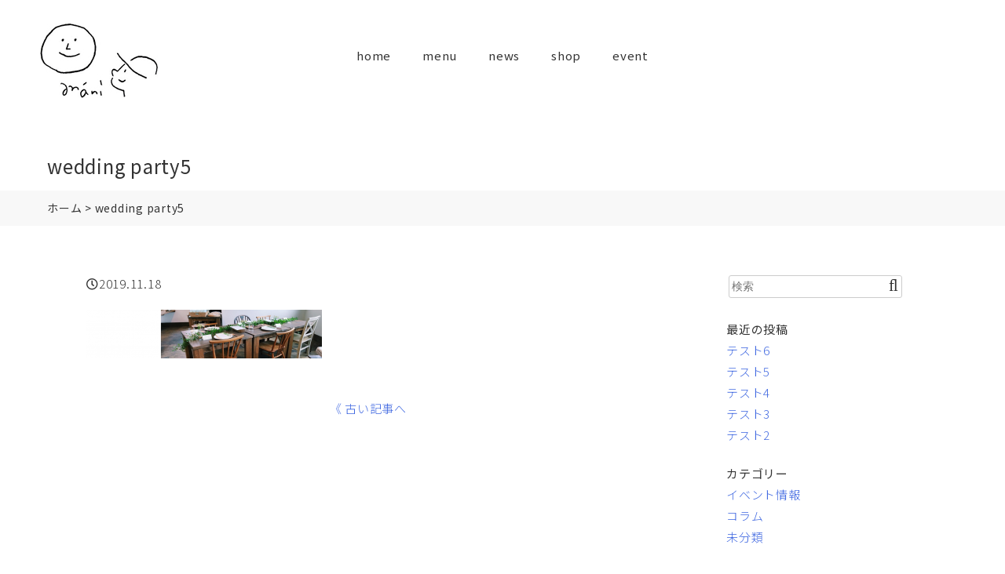

--- FILE ---
content_type: text/html; charset=UTF-8
request_url: https://mani-729.com/wedding-party5/
body_size: 31147
content:
<!doctype html>
<html lang="ja">
<head>
	<meta charset="UTF-8">
	<meta name="viewport" content="width=device-width, initial-scale=1">
	<link rel="profile" href="https://gmpg.org/xfn/11">

		<title>wedding party5 &#8211; カフェ・マーニ</title>
<meta name='robots' content='max-image-preview:large' />
<link rel='dns-prefetch' href='//use.fontawesome.com' />
<link rel="alternate" type="application/rss+xml" title="カフェ・マーニ &raquo; フィード" href="https://mani-729.com/feed/" />
<link rel="alternate" type="application/rss+xml" title="カフェ・マーニ &raquo; コメントフィード" href="https://mani-729.com/comments/feed/" />
<link rel="alternate" type="application/rss+xml" title="カフェ・マーニ &raquo; wedding party5 のコメントのフィード" href="https://mani-729.com/feed/?attachment_id=371" />
<script type="text/javascript">
window._wpemojiSettings = {"baseUrl":"https:\/\/s.w.org\/images\/core\/emoji\/14.0.0\/72x72\/","ext":".png","svgUrl":"https:\/\/s.w.org\/images\/core\/emoji\/14.0.0\/svg\/","svgExt":".svg","source":{"concatemoji":"https:\/\/mani-729.com\/wp\/wp-includes\/js\/wp-emoji-release.min.js?ver=6.3.2"}};
/*! This file is auto-generated */
!function(i,n){var o,s,e;function c(e){try{var t={supportTests:e,timestamp:(new Date).valueOf()};sessionStorage.setItem(o,JSON.stringify(t))}catch(e){}}function p(e,t,n){e.clearRect(0,0,e.canvas.width,e.canvas.height),e.fillText(t,0,0);var t=new Uint32Array(e.getImageData(0,0,e.canvas.width,e.canvas.height).data),r=(e.clearRect(0,0,e.canvas.width,e.canvas.height),e.fillText(n,0,0),new Uint32Array(e.getImageData(0,0,e.canvas.width,e.canvas.height).data));return t.every(function(e,t){return e===r[t]})}function u(e,t,n){switch(t){case"flag":return n(e,"\ud83c\udff3\ufe0f\u200d\u26a7\ufe0f","\ud83c\udff3\ufe0f\u200b\u26a7\ufe0f")?!1:!n(e,"\ud83c\uddfa\ud83c\uddf3","\ud83c\uddfa\u200b\ud83c\uddf3")&&!n(e,"\ud83c\udff4\udb40\udc67\udb40\udc62\udb40\udc65\udb40\udc6e\udb40\udc67\udb40\udc7f","\ud83c\udff4\u200b\udb40\udc67\u200b\udb40\udc62\u200b\udb40\udc65\u200b\udb40\udc6e\u200b\udb40\udc67\u200b\udb40\udc7f");case"emoji":return!n(e,"\ud83e\udef1\ud83c\udffb\u200d\ud83e\udef2\ud83c\udfff","\ud83e\udef1\ud83c\udffb\u200b\ud83e\udef2\ud83c\udfff")}return!1}function f(e,t,n){var r="undefined"!=typeof WorkerGlobalScope&&self instanceof WorkerGlobalScope?new OffscreenCanvas(300,150):i.createElement("canvas"),a=r.getContext("2d",{willReadFrequently:!0}),o=(a.textBaseline="top",a.font="600 32px Arial",{});return e.forEach(function(e){o[e]=t(a,e,n)}),o}function t(e){var t=i.createElement("script");t.src=e,t.defer=!0,i.head.appendChild(t)}"undefined"!=typeof Promise&&(o="wpEmojiSettingsSupports",s=["flag","emoji"],n.supports={everything:!0,everythingExceptFlag:!0},e=new Promise(function(e){i.addEventListener("DOMContentLoaded",e,{once:!0})}),new Promise(function(t){var n=function(){try{var e=JSON.parse(sessionStorage.getItem(o));if("object"==typeof e&&"number"==typeof e.timestamp&&(new Date).valueOf()<e.timestamp+604800&&"object"==typeof e.supportTests)return e.supportTests}catch(e){}return null}();if(!n){if("undefined"!=typeof Worker&&"undefined"!=typeof OffscreenCanvas&&"undefined"!=typeof URL&&URL.createObjectURL&&"undefined"!=typeof Blob)try{var e="postMessage("+f.toString()+"("+[JSON.stringify(s),u.toString(),p.toString()].join(",")+"));",r=new Blob([e],{type:"text/javascript"}),a=new Worker(URL.createObjectURL(r),{name:"wpTestEmojiSupports"});return void(a.onmessage=function(e){c(n=e.data),a.terminate(),t(n)})}catch(e){}c(n=f(s,u,p))}t(n)}).then(function(e){for(var t in e)n.supports[t]=e[t],n.supports.everything=n.supports.everything&&n.supports[t],"flag"!==t&&(n.supports.everythingExceptFlag=n.supports.everythingExceptFlag&&n.supports[t]);n.supports.everythingExceptFlag=n.supports.everythingExceptFlag&&!n.supports.flag,n.DOMReady=!1,n.readyCallback=function(){n.DOMReady=!0}}).then(function(){return e}).then(function(){var e;n.supports.everything||(n.readyCallback(),(e=n.source||{}).concatemoji?t(e.concatemoji):e.wpemoji&&e.twemoji&&(t(e.twemoji),t(e.wpemoji)))}))}((window,document),window._wpemojiSettings);
</script>
<style type="text/css">
img.wp-smiley,
img.emoji {
	display: inline !important;
	border: none !important;
	box-shadow: none !important;
	height: 1em !important;
	width: 1em !important;
	margin: 0 0.07em !important;
	vertical-align: -0.1em !important;
	background: none !important;
	padding: 0 !important;
}
</style>
	<link rel='stylesheet' id='sbi_styles-css' href='https://mani-729.com/wp/wp-content/plugins/instagram-feed/css/sbi-styles.min.css?ver=6.0.6' type='text/css' media='all' />
<link rel='stylesheet' id='wp-block-library-css' href='https://mani-729.com/wp/wp-includes/css/dist/block-library/style.min.css?ver=6.3.2' type='text/css' media='all' />
<style id='classic-theme-styles-inline-css' type='text/css'>
/*! This file is auto-generated */
.wp-block-button__link{color:#fff;background-color:#32373c;border-radius:9999px;box-shadow:none;text-decoration:none;padding:calc(.667em + 2px) calc(1.333em + 2px);font-size:1.125em}.wp-block-file__button{background:#32373c;color:#fff;text-decoration:none}
</style>
<style id='global-styles-inline-css' type='text/css'>
body{--wp--preset--color--black: #000000;--wp--preset--color--cyan-bluish-gray: #abb8c3;--wp--preset--color--white: #ffffff;--wp--preset--color--pale-pink: #f78da7;--wp--preset--color--vivid-red: #cf2e2e;--wp--preset--color--luminous-vivid-orange: #ff6900;--wp--preset--color--luminous-vivid-amber: #fcb900;--wp--preset--color--light-green-cyan: #7bdcb5;--wp--preset--color--vivid-green-cyan: #00d084;--wp--preset--color--pale-cyan-blue: #8ed1fc;--wp--preset--color--vivid-cyan-blue: #0693e3;--wp--preset--color--vivid-purple: #9b51e0;--wp--preset--gradient--vivid-cyan-blue-to-vivid-purple: linear-gradient(135deg,rgba(6,147,227,1) 0%,rgb(155,81,224) 100%);--wp--preset--gradient--light-green-cyan-to-vivid-green-cyan: linear-gradient(135deg,rgb(122,220,180) 0%,rgb(0,208,130) 100%);--wp--preset--gradient--luminous-vivid-amber-to-luminous-vivid-orange: linear-gradient(135deg,rgba(252,185,0,1) 0%,rgba(255,105,0,1) 100%);--wp--preset--gradient--luminous-vivid-orange-to-vivid-red: linear-gradient(135deg,rgba(255,105,0,1) 0%,rgb(207,46,46) 100%);--wp--preset--gradient--very-light-gray-to-cyan-bluish-gray: linear-gradient(135deg,rgb(238,238,238) 0%,rgb(169,184,195) 100%);--wp--preset--gradient--cool-to-warm-spectrum: linear-gradient(135deg,rgb(74,234,220) 0%,rgb(151,120,209) 20%,rgb(207,42,186) 40%,rgb(238,44,130) 60%,rgb(251,105,98) 80%,rgb(254,248,76) 100%);--wp--preset--gradient--blush-light-purple: linear-gradient(135deg,rgb(255,206,236) 0%,rgb(152,150,240) 100%);--wp--preset--gradient--blush-bordeaux: linear-gradient(135deg,rgb(254,205,165) 0%,rgb(254,45,45) 50%,rgb(107,0,62) 100%);--wp--preset--gradient--luminous-dusk: linear-gradient(135deg,rgb(255,203,112) 0%,rgb(199,81,192) 50%,rgb(65,88,208) 100%);--wp--preset--gradient--pale-ocean: linear-gradient(135deg,rgb(255,245,203) 0%,rgb(182,227,212) 50%,rgb(51,167,181) 100%);--wp--preset--gradient--electric-grass: linear-gradient(135deg,rgb(202,248,128) 0%,rgb(113,206,126) 100%);--wp--preset--gradient--midnight: linear-gradient(135deg,rgb(2,3,129) 0%,rgb(40,116,252) 100%);--wp--preset--font-size--small: 13px;--wp--preset--font-size--medium: 20px;--wp--preset--font-size--large: 36px;--wp--preset--font-size--x-large: 42px;--wp--preset--spacing--20: 0.44rem;--wp--preset--spacing--30: 0.67rem;--wp--preset--spacing--40: 1rem;--wp--preset--spacing--50: 1.5rem;--wp--preset--spacing--60: 2.25rem;--wp--preset--spacing--70: 3.38rem;--wp--preset--spacing--80: 5.06rem;--wp--preset--shadow--natural: 6px 6px 9px rgba(0, 0, 0, 0.2);--wp--preset--shadow--deep: 12px 12px 50px rgba(0, 0, 0, 0.4);--wp--preset--shadow--sharp: 6px 6px 0px rgba(0, 0, 0, 0.2);--wp--preset--shadow--outlined: 6px 6px 0px -3px rgba(255, 255, 255, 1), 6px 6px rgba(0, 0, 0, 1);--wp--preset--shadow--crisp: 6px 6px 0px rgba(0, 0, 0, 1);}:where(.is-layout-flex){gap: 0.5em;}:where(.is-layout-grid){gap: 0.5em;}body .is-layout-flow > .alignleft{float: left;margin-inline-start: 0;margin-inline-end: 2em;}body .is-layout-flow > .alignright{float: right;margin-inline-start: 2em;margin-inline-end: 0;}body .is-layout-flow > .aligncenter{margin-left: auto !important;margin-right: auto !important;}body .is-layout-constrained > .alignleft{float: left;margin-inline-start: 0;margin-inline-end: 2em;}body .is-layout-constrained > .alignright{float: right;margin-inline-start: 2em;margin-inline-end: 0;}body .is-layout-constrained > .aligncenter{margin-left: auto !important;margin-right: auto !important;}body .is-layout-constrained > :where(:not(.alignleft):not(.alignright):not(.alignfull)){max-width: var(--wp--style--global--content-size);margin-left: auto !important;margin-right: auto !important;}body .is-layout-constrained > .alignwide{max-width: var(--wp--style--global--wide-size);}body .is-layout-flex{display: flex;}body .is-layout-flex{flex-wrap: wrap;align-items: center;}body .is-layout-flex > *{margin: 0;}body .is-layout-grid{display: grid;}body .is-layout-grid > *{margin: 0;}:where(.wp-block-columns.is-layout-flex){gap: 2em;}:where(.wp-block-columns.is-layout-grid){gap: 2em;}:where(.wp-block-post-template.is-layout-flex){gap: 1.25em;}:where(.wp-block-post-template.is-layout-grid){gap: 1.25em;}.has-black-color{color: var(--wp--preset--color--black) !important;}.has-cyan-bluish-gray-color{color: var(--wp--preset--color--cyan-bluish-gray) !important;}.has-white-color{color: var(--wp--preset--color--white) !important;}.has-pale-pink-color{color: var(--wp--preset--color--pale-pink) !important;}.has-vivid-red-color{color: var(--wp--preset--color--vivid-red) !important;}.has-luminous-vivid-orange-color{color: var(--wp--preset--color--luminous-vivid-orange) !important;}.has-luminous-vivid-amber-color{color: var(--wp--preset--color--luminous-vivid-amber) !important;}.has-light-green-cyan-color{color: var(--wp--preset--color--light-green-cyan) !important;}.has-vivid-green-cyan-color{color: var(--wp--preset--color--vivid-green-cyan) !important;}.has-pale-cyan-blue-color{color: var(--wp--preset--color--pale-cyan-blue) !important;}.has-vivid-cyan-blue-color{color: var(--wp--preset--color--vivid-cyan-blue) !important;}.has-vivid-purple-color{color: var(--wp--preset--color--vivid-purple) !important;}.has-black-background-color{background-color: var(--wp--preset--color--black) !important;}.has-cyan-bluish-gray-background-color{background-color: var(--wp--preset--color--cyan-bluish-gray) !important;}.has-white-background-color{background-color: var(--wp--preset--color--white) !important;}.has-pale-pink-background-color{background-color: var(--wp--preset--color--pale-pink) !important;}.has-vivid-red-background-color{background-color: var(--wp--preset--color--vivid-red) !important;}.has-luminous-vivid-orange-background-color{background-color: var(--wp--preset--color--luminous-vivid-orange) !important;}.has-luminous-vivid-amber-background-color{background-color: var(--wp--preset--color--luminous-vivid-amber) !important;}.has-light-green-cyan-background-color{background-color: var(--wp--preset--color--light-green-cyan) !important;}.has-vivid-green-cyan-background-color{background-color: var(--wp--preset--color--vivid-green-cyan) !important;}.has-pale-cyan-blue-background-color{background-color: var(--wp--preset--color--pale-cyan-blue) !important;}.has-vivid-cyan-blue-background-color{background-color: var(--wp--preset--color--vivid-cyan-blue) !important;}.has-vivid-purple-background-color{background-color: var(--wp--preset--color--vivid-purple) !important;}.has-black-border-color{border-color: var(--wp--preset--color--black) !important;}.has-cyan-bluish-gray-border-color{border-color: var(--wp--preset--color--cyan-bluish-gray) !important;}.has-white-border-color{border-color: var(--wp--preset--color--white) !important;}.has-pale-pink-border-color{border-color: var(--wp--preset--color--pale-pink) !important;}.has-vivid-red-border-color{border-color: var(--wp--preset--color--vivid-red) !important;}.has-luminous-vivid-orange-border-color{border-color: var(--wp--preset--color--luminous-vivid-orange) !important;}.has-luminous-vivid-amber-border-color{border-color: var(--wp--preset--color--luminous-vivid-amber) !important;}.has-light-green-cyan-border-color{border-color: var(--wp--preset--color--light-green-cyan) !important;}.has-vivid-green-cyan-border-color{border-color: var(--wp--preset--color--vivid-green-cyan) !important;}.has-pale-cyan-blue-border-color{border-color: var(--wp--preset--color--pale-cyan-blue) !important;}.has-vivid-cyan-blue-border-color{border-color: var(--wp--preset--color--vivid-cyan-blue) !important;}.has-vivid-purple-border-color{border-color: var(--wp--preset--color--vivid-purple) !important;}.has-vivid-cyan-blue-to-vivid-purple-gradient-background{background: var(--wp--preset--gradient--vivid-cyan-blue-to-vivid-purple) !important;}.has-light-green-cyan-to-vivid-green-cyan-gradient-background{background: var(--wp--preset--gradient--light-green-cyan-to-vivid-green-cyan) !important;}.has-luminous-vivid-amber-to-luminous-vivid-orange-gradient-background{background: var(--wp--preset--gradient--luminous-vivid-amber-to-luminous-vivid-orange) !important;}.has-luminous-vivid-orange-to-vivid-red-gradient-background{background: var(--wp--preset--gradient--luminous-vivid-orange-to-vivid-red) !important;}.has-very-light-gray-to-cyan-bluish-gray-gradient-background{background: var(--wp--preset--gradient--very-light-gray-to-cyan-bluish-gray) !important;}.has-cool-to-warm-spectrum-gradient-background{background: var(--wp--preset--gradient--cool-to-warm-spectrum) !important;}.has-blush-light-purple-gradient-background{background: var(--wp--preset--gradient--blush-light-purple) !important;}.has-blush-bordeaux-gradient-background{background: var(--wp--preset--gradient--blush-bordeaux) !important;}.has-luminous-dusk-gradient-background{background: var(--wp--preset--gradient--luminous-dusk) !important;}.has-pale-ocean-gradient-background{background: var(--wp--preset--gradient--pale-ocean) !important;}.has-electric-grass-gradient-background{background: var(--wp--preset--gradient--electric-grass) !important;}.has-midnight-gradient-background{background: var(--wp--preset--gradient--midnight) !important;}.has-small-font-size{font-size: var(--wp--preset--font-size--small) !important;}.has-medium-font-size{font-size: var(--wp--preset--font-size--medium) !important;}.has-large-font-size{font-size: var(--wp--preset--font-size--large) !important;}.has-x-large-font-size{font-size: var(--wp--preset--font-size--x-large) !important;}
.wp-block-navigation a:where(:not(.wp-element-button)){color: inherit;}
:where(.wp-block-post-template.is-layout-flex){gap: 1.25em;}:where(.wp-block-post-template.is-layout-grid){gap: 1.25em;}
:where(.wp-block-columns.is-layout-flex){gap: 2em;}:where(.wp-block-columns.is-layout-grid){gap: 2em;}
.wp-block-pullquote{font-size: 1.5em;line-height: 1.6;}
</style>
<link rel='stylesheet' id='dashicons-css' href='https://mani-729.com/wp/wp-includes/css/dashicons.min.css?ver=6.3.2' type='text/css' media='all' />
<link rel='stylesheet' id='xo-event-calendar-css' href='https://mani-729.com/wp/wp-content/plugins/xo-event-calendar/css/xo-event-calendar.css?ver=2.2.5' type='text/css' media='all' />
<link rel='stylesheet' id='woohoo-style-css' href='https://mani-729.com/wp/wp-content/themes/mani/style.css?ver=6.3.2' type='text/css' media='all' />
<link rel='stylesheet' id='reset-css' href='https://mani-729.com/wp/wp-content/themes/mani/css/reset.css?ver=20181218' type='text/css' media='' />
<link rel='stylesheet' id='font-awesome-css' href='https://use.fontawesome.com/releases/v5.0.6/css/all.css?ver=20181218' type='text/css' media='' />
<link rel='stylesheet' id='animate-css' href='https://mani-729.com/wp/wp-content/themes/mani/css/animate.css?ver=20181218' type='text/css' media='' />
<link rel='stylesheet' id='slick-css' href='https://mani-729.com/wp/wp-content/themes/mani/css/slick.css?ver=20181218' type='text/css' media='' />
<link rel='stylesheet' id='magnific-popup-css' href='https://mani-729.com/wp/wp-content/themes/mani/css/magnific-popup.css?ver=20181218' type='text/css' media='' />
<link rel='stylesheet' id='blog-layout-css' href='https://mani-729.com/wp/wp-content/themes/mani/layouts/blog-layout.css?ver=20181218' type='text/css' media='' />
<link rel='stylesheet' id='woohoo-common-css' href='https://mani-729.com/wp/wp-content/themes/mani/css/common.css?ver=20181218' type='text/css' media='' />
<link rel='stylesheet' id='woohoo-main-css' href='https://mani-729.com/wp/wp-content/themes/mani/css/main.css?ver=20181218' type='text/css' media='' />
<link rel='stylesheet' id='woohoo-page-css' href='https://mani-729.com/wp/wp-content/themes/mani/css/page.css?ver=20181218' type='text/css' media='' />
<link rel='stylesheet' id='woohoo-post-css' href='https://mani-729.com/wp/wp-content/themes/mani/css/post.css?ver=20181218' type='text/css' media='' />
<link rel='stylesheet' id='woohoo-media_query-css' href='https://mani-729.com/wp/wp-content/themes/mani/css/media_query.css?ver=20181218' type='text/css' media='' />
<script type='text/javascript' id='xo-event-calendar-ajax-js-extra'>
/* <![CDATA[ */
var xo_event_calendar_object = {"ajax_url":"https:\/\/mani-729.com\/wp\/wp-admin\/admin-ajax.php","action":"xo_event_calendar_month"};
/* ]]> */
</script>
<script type='text/javascript' src='https://mani-729.com/wp/wp-content/plugins/xo-event-calendar/js/ajax.js?ver=2.2.5' id='xo-event-calendar-ajax-js'></script>
<link rel="https://api.w.org/" href="https://mani-729.com/wp-json/" /><link rel="alternate" type="application/json" href="https://mani-729.com/wp-json/wp/v2/media/371" /><link rel="EditURI" type="application/rsd+xml" title="RSD" href="https://mani-729.com/wp/xmlrpc.php?rsd" />
<meta name="generator" content="WordPress 6.3.2" />
<link rel='shortlink' href='https://mani-729.com/?p=371' />
<link rel="alternate" type="application/json+oembed" href="https://mani-729.com/wp-json/oembed/1.0/embed?url=https%3A%2F%2Fmani-729.com%2Fwedding-party5%2F" />
<link rel="alternate" type="text/xml+oembed" href="https://mani-729.com/wp-json/oembed/1.0/embed?url=https%3A%2F%2Fmani-729.com%2Fwedding-party5%2F&#038;format=xml" />
<style type="text/css">.recentcomments a{display:inline !important;padding:0 !important;margin:0 !important;}</style>			<script type="text/javascript" >
				window.ga=window.ga||function(){(ga.q=ga.q||[]).push(arguments)};ga.l=+new Date;
				ga('create', 'UA-140740518-1', 'auto');
				// Plugins
				
				ga('send', 'pageview');
			</script>
			<script async src="https://www.google-analytics.com/analytics.js"></script>
			<link rel="icon" href="https://mani-729.com/wp/wp-content/uploads/2020/05/スクリーンショット-2020-05-16-15.53.25-150x150.png" sizes="32x32" />
<link rel="icon" href="https://mani-729.com/wp/wp-content/uploads/2020/05/スクリーンショット-2020-05-16-15.53.25.png" sizes="192x192" />
<link rel="apple-touch-icon" href="https://mani-729.com/wp/wp-content/uploads/2020/05/スクリーンショット-2020-05-16-15.53.25.png" />
<meta name="msapplication-TileImage" content="https://mani-729.com/wp/wp-content/uploads/2020/05/スクリーンショット-2020-05-16-15.53.25.png" />
	<script type="text/javascript" src="https://ajax.googleapis.com/ajax/libs/jquery/2.1.4/jquery.min.js"></script>
</head>

<body class="two-column single" class="attachment attachment-template-default single single-attachment postid-371 attachmentid-371 attachment-png">
<div id="page" class="site">
	<a class="skip-link screen-reader-text" href="#content">Skip to content</a>

	<header id="masthead" class="site-header">
		<div class="site-branding">
			<p class="site-title">
				<a href="https://mani-729.com/" rel="home">
					<img class="logo-1" src="https://mani-729.com/wp/wp-content/themes/mani/images/logo-1.jpg" alt="cafe-mani">
				</a>
			</p>				
		</div><!-- .site-branding -->

		<div class="container">
			<div class="flex-center align-center header">
			
				<nav class="navi">
					<ul id="primary-menu" class="flex-center">
						<li><a href="https://mani-729.com/"><span onmouseover="this.innerText='ホーム';this.style='font-size:13px;'" onmouseout="this.innerText='home';this.style='font-size:15px;'">home</span></a></li>
						<li><a href="https://mani-729.com/menu/"><span onmouseover="this.innerText='メニュー';this.style='font-size:13px;'" onmouseout="this.innerText='menu';this.style='font-size:15px;'">menu</span></a></li>
						<!--
						<li ><a href="https://mani-729.com/interior/"><span onmouseover="this.innerText='インテリア';this.style='font-size:13px;'" onmouseout="this.innerText='interior';this.style='font-size:15px;'">interior</span></a></li>
						-->
						<li><a href="https://mani-729.com/news/"><span onmouseover="this.innerText='ニュース';this.style='font-size:13px;'" onmouseout="this.innerText='news';this.style='font-size:15px;'">news</span></a></li>
						<li ><a href="https://mani-729.com/shop/"><span onmouseover="this.innerText='店舗紹介';this.style='font-size:13px;'" onmouseout="this.innerText='shop';this.style='font-size:15px;'">shop</span></a></li>
						<li ><a href="https://mani-729.com/event/"><span onmouseover="this.innerText='イベント';this.style='font-size:13px;'" onmouseout="this.innerText='event';this.style='font-size:15px;'">event</span></a></li>
					</ul>
				</nav>

				<div class="burger burger-btn">
					<a class="menu-trigger on_off_btn">
						<span></span><span></span>
					</a>
				</div><!--.burger-->
		
			</div><!-- .header -->
		</div><!-- .container -->		
		
		<div class="navi-menu"><ul id="menu-menu-1" class="txt-link"><li id="menu-item-8" class="menu-item menu-item-type-post_type menu-item-object-page menu-item-home menu-item-8"><a href="https://mani-729.com/">home</a></li>
<li id="menu-item-83" class="menu-item menu-item-type-post_type menu-item-object-page menu-item-83"><a href="https://mani-729.com/menu/">menu</a></li>
<li id="menu-item-172" class="menu-item menu-item-type-post_type menu-item-object-page menu-item-172"><a href="https://mani-729.com/shop/">access</a></li>
</ul></div>
	</header><!-- #masthead -->

	<div class="child-header">
		<div class="container">
		<h1 class="entry-title txt-24">  wedding party5</h1>
		</div>
	</div>
	
	<div class="breadcrumbs" typeof="BreadcrumbList" vocab="http://schema.org/">
		<div class="container">
			<!-- Breadcrumb NavXT 6.5.0 -->
<span property="itemListElement" typeof="ListItem"><a property="item" typeof="WebPage" title="Go to カフェ・マーニ." href="https://mani-729.com" class="home"><span property="name">ホーム</span></a><meta property="position" content="1"></span> &gt; <span class="post post-attachment current-item">wedding party5</span>		</div>
	</div>
	
	

	<div id="content" class="site-content">

	<div id="primary" class="content-area">
		<main id="main" class="site-main">

		  
        <time class="single-time post-371 attachment type-attachment status-inherit hentry" datetime="2019-11-18"><i class="far fa-clock"></i>2019.11.18</time>
        <p class="single-cotegory post-371 attachment type-attachment status-inherit hentry"></p>
        <p><p class="attachment"><a href='https://mani-729.com/wp/wp-content/uploads/2019/11/wedding-party5.png'><img width="300" height="62" src="https://mani-729.com/wp/wp-content/uploads/2019/11/wedding-party5-300x62.png" class="attachment-medium size-medium" alt="" decoding="async" srcset="https://mani-729.com/wp/wp-content/uploads/2019/11/wedding-party5-300x62.png 300w, https://mani-729.com/wp/wp-content/uploads/2019/11/wedding-party5-768x158.png 768w, https://mani-729.com/wp/wp-content/uploads/2019/11/wedding-party5-1024x210.png 1024w, https://mani-729.com/wp/wp-content/uploads/2019/11/wedding-party5.png 1267w" sizes="(max-width: 300px) 100vw, 300px" /></a></p>
</p>
  
                
        <ul class="single-page-navi flex-center">
            <li><a href="https://mani-729.com/wedding-party5/" rel="prev">《 古い記事へ</a></li>
            <li></li>
        </ul>

		</main><!-- #main -->
	</div><!-- #primary -->


<aside id="secondary" class="widget-area">
	<section id="search-2" class="widget widget_search"><form method="get" class="searchform" action="https://mani-729.com/">
  <input type="text" placeholder="検索" name="s" class="searchfield" value="" />
  <input type="submit" value="" alt="検索" title="検索" class="searchsubmit">
</form></section>
		<section id="recent-posts-2" class="widget widget_recent_entries">
		<h2 class="widget-title">最近の投稿</h2>
		<ul>
											<li>
					<a href="https://mani-729.com/2019/01/06/%e3%83%86%e3%82%b9%e3%83%886/">テスト6</a>
									</li>
											<li>
					<a href="https://mani-729.com/2019/01/06/%e3%83%86%e3%82%b9%e3%83%885/">テスト5</a>
									</li>
											<li>
					<a href="https://mani-729.com/2019/01/06/%e3%83%86%e3%82%b9%e3%83%884/">テスト4</a>
									</li>
											<li>
					<a href="https://mani-729.com/2019/01/06/%e3%83%86%e3%82%b9%e3%83%883/">テスト3</a>
									</li>
											<li>
					<a href="https://mani-729.com/2019/01/06/%e3%83%86%e3%82%b9%e3%83%882/">テスト2</a>
									</li>
					</ul>

		</section><section id="categories-2" class="widget widget_categories"><h2 class="widget-title">カテゴリー</h2>
			<ul>
					<li class="cat-item cat-item-3"><a href="https://mani-729.com/category/event/">イベント情報</a>
</li>
	<li class="cat-item cat-item-4"><a href="https://mani-729.com/category/column/">コラム</a>
</li>
	<li class="cat-item cat-item-1"><a href="https://mani-729.com/category/%e6%9c%aa%e5%88%86%e9%a1%9e/">未分類</a>
</li>
			</ul>

			</section><section id="archives-2" class="widget widget_archive"><h2 class="widget-title">アーカイブ</h2>
			<ul>
					<li><a href='https://mani-729.com/2019/01/'>2019年1月</a></li>
			</ul>

			</section><section id="recent-comments-2" class="widget widget_recent_comments"><h2 class="widget-title">最近のコメント</h2><ul id="recentcomments"></ul></section></aside><!-- #secondary -->

	</div><!-- #content -->

	<footer id="colophon" class="site-footer">
		<div class="container">
			<div class="flex-around wrap align-center">
				<div class="company-info text-center txt-14 mb-30">
					<p class="mb-10"><img src="https://mani-729.com/wp/wp-content/themes/mani/images/logo-footer.png" alt="green fields"></p>
					<div>
						<p>〒677-0054 兵庫県西脇市野村町1242</p>
						<ul class="footer-link flex-center mb-40">				
							<li><a href="tel:0795237525"><i class="fas fa-phone-square"></i> 0795-23-7525</a></li>
							<!--
							<li><a href=""><i class="fas fa-envelope"></i></a></li>
							-->
						</ul>
					</div>
					<p class="mb-10"><img src="https://mani-729.com/wp/wp-content/themes/mani/images/group.svg" alt="green fields"></p>
					<ul class="flex-center wrap family-link mt-50 mb-30">
					<li><a href="https://greenfields-729.com/" target="_blank"><img src="https://mani-729.com/wp/wp-content/themes/mani/images/g-field.png" alt="green fields"></a></li>
					<i><a href="https://e-729.com/" target="_blank"><img src="https://mani-729.com/wp/wp-content/themes/mani/images/shichifuku.png" alt="green fields"></a></i>
					</ul>
				</div>
				<div class="footer-navi-1"><ul id="menu-menu-2" class="menu"><li class="menu-item menu-item-type-post_type menu-item-object-page menu-item-home menu-item-8"><a href="https://mani-729.com/">home</a></li>
<li class="menu-item menu-item-type-post_type menu-item-object-page menu-item-83"><a href="https://mani-729.com/menu/">menu</a></li>
<li class="menu-item menu-item-type-post_type menu-item-object-page menu-item-172"><a href="https://mani-729.com/shop/">access</a></li>
</ul></div>
			</div>
			<div class="text-center mb-30"><!--<a class="txt-12 old" href="https://mani-729.com/archive/" target="_blank">旧ホームページはこちら</a>--></div>
			<div class="text-center mb-30"><a class="txt-12 old">西脇市の喫茶店カフェマーニでケーキ・ランチ</a></div>
			<ul class="flex-center mb-30 privacy">
				<li><a class="txt-12" href="https://mani-729.com/privacy-policy/">個人情報保護方針</a></li>
				<li><a class="txt-12" href="https://mani-729.com/disclaimer/">免責事項</a></li>
			</ul>
		</div>
		<div class="copyrights">
			<div class="container text-center">(C) <a href="https://mani-729.com/">兵庫県西脇市にあるカフェ・喫茶店｜特別な日のためのケーキもご用意</a>Cafe Mani. all rights reserved.</div>
		</div>
	</footer><!-- #colophon -->
</div><!-- #page -->
<div id="top-btn"></div>

<!-- Instagram Feed JS -->
<script type="text/javascript">
var sbiajaxurl = "https://mani-729.com/wp/wp-admin/admin-ajax.php";
</script>
<script type='text/javascript' src='https://mani-729.com/wp/wp-content/themes/mani/js/navigation.js?ver=20151215' id='woohoo-navigation-js'></script>
<script type='text/javascript' src='https://mani-729.com/wp/wp-content/themes/mani/js/skip-link-focus-fix.js?ver=20151215' id='woohoo-skip-link-focus-fix-js'></script>
<script type='text/javascript' src='https://mani-729.com/wp/wp-content/themes/mani/js/slick.min.js?ver=20181218' id='slick-js'></script>
<script type='text/javascript' src='https://mani-729.com/wp/wp-content/themes/mani/js/slick-option.js?ver=20181218' id='slick-option-js'></script>
<script type='text/javascript' src='https://mani-729.com/wp/wp-includes/js/imagesloaded.min.js?ver=4.1.4' id='imagesloaded-js'></script>
<script type='text/javascript' src='https://mani-729.com/wp/wp-includes/js/masonry.min.js?ver=4.2.2' id='masonry-js'></script>
<script type='text/javascript' src='https://mani-729.com/wp/wp-content/themes/mani/js/jquery.magnific-popup.min.js?ver=20181218' id='magnific-popup-js'></script>
<script type='text/javascript' src='https://mani-729.com/wp/wp-content/themes/mani/js/wow.min.js?ver=20181218' id='wow-js'></script>
<script type='text/javascript' src='https://mani-729.com/wp/wp-content/themes/mani/js/wow_option.js?ver=20181218' id='wow-option-js'></script>
<script type='text/javascript' src='https://mani-729.com/wp/wp-content/themes/mani/js/parallax.min.js?ver=20181218' id='parallax-js'></script>
<script type='text/javascript' src='https://mani-729.com/wp/wp-content/themes/mani/js/jquery.textillate.js?ver=20181218' id='textillate-js'></script>
<script type='text/javascript' src='https://mani-729.com/wp/wp-content/themes/mani/js/jquery.lettering.js?ver=20181218' id='lettering-js'></script>
<script type='text/javascript' src='https://mani-729.com/wp/wp-content/themes/mani/js/textillate-option.js?ver=20181218' id='textillate-option-js'></script>
<script type='text/javascript' src='https://mani-729.com/wp/wp-content/themes/mani/js/script.js?ver=20181218' id='script-js'></script>
<script type='text/javascript' src='https://mani-729.com/wp/wp-includes/js/comment-reply.min.js?ver=6.3.2' id='comment-reply-js'></script>
</body>
</html>


--- FILE ---
content_type: text/css
request_url: https://mani-729.com/wp/wp-content/themes/mani/layouts/blog-layout.css?ver=20181218
body_size: 991
content:
/*
 * Theme Name: woohoo
 *
 * Layout: Content-Sidebar
 *
 * Learn more: https://developer.wordpress.org/themes/basics/template-files/
*/

.two-column #content {
	width: 100%;
	max-width: 1120px;
	margin: auto;
	padding-left: 30px;
	padding-right: 30px;	
	padding-top: 60px;
	padding-bottom: 60px;
}

.two-column .content-area {
	float: left;
	margin: 0 -25% 0 0;
	width: 100%;
	padding-right: 50px;
}
.two-column .site-main {
	margin: 0 25% 0 0;
}
.two-column .site-content .widget-area {
	float: right;
	overflow: hidden;
	width: 25%;
	padding-left: 20px;
}
.two-column .site-footer {
	clear: both;
	width: 100%;
}

.two-column .no-sidebar .content-area {
	float: none;
	margin-left: auto;
	margin-right: auto;
}
.two-column .no-sidebar .site-main {
	margin-right: 0;
}

@media(max-width:767px) {
	.two-column #content {
		padding-left: 15px;
		padding-right: 15px;	}
	.two-column .content-area {
		float: none;
		margin: 0 0 0 0;
		padding-right: 0;}
	.two-column .site-main {
		margin: 0 0 0 0;}

	.two-column .site-content .widget-area {
		float: none;
		width: 100%;
		padding-left: 0;}
}


--- FILE ---
content_type: text/css
request_url: https://mani-729.com/wp/wp-content/themes/mani/css/common.css?ver=20181218
body_size: 6382
content:
@charset "utf-8";


/**Common************************************************************/

*,
*::before,
*::after {
    box-sizing: border-box;
}

ul {
	list-style: none;
	margin: 0;
	padding: 0;
}

img {
	max-width: 100%;
	vertical-align: bottom;
}

.logo_img {
	max-width: 80%;
	vertical-align: bottom;
}

a:hover, a:link, a:visited, a:active {
	text-decoration: none;
	cursor: pointer;
}
.opacity:hover {
	opacity: 0.6;
}

.break-word {
	overflow-wrap:break-word;
	word-wrap:break-word;
}


/*Object-fit
************************************************************/
.object-fit-img {
  object-fit: contain;
  font-family: 'object-fit: cover;'
}

/*Clearfix
************************************************************/
.clearfix:after {
    content: "";
    display: block;
    clear: both;}




/*Color
************************************************************/
.wht { color: #fff;}
.blk { color: #333;}
.red { color: #dc0000;}
.blu { color: #0c2bc6;}
.gry1 { color: #f2f2f2;}
.grn-1 { color: #7a8c70;}

.bg-wht { background-color: #fff;}
.bg-blk { background-color: #000;}
.bg-red { background-color: #dc0000;}
.bg-blu {  background-color: #0c2bc6;}
.bg-gry1 {  background-color: #f2f2f2;}
.bg-gry2 {  background-color: #616161;}
.bg-sax { background-color: #4e81c6;}
.bg-grn-1 { background-color: #7a8c70;}


/*Opacity
************************************************************/
.opacity:hover {
	opacity: 0.6;
}

/*Font
************************************************************/
/*Font-size*/
.txt-10 {font-size: 10px;}
.txt-12 {font-size: 12px;}
.txt-14 {font-size: 14px;}
.txt-16 {font-size: 16px;}
.txt-18 {font-size: 18px;}
.txt-20 {font-size: 20px;}
.txt-24 {font-size: 24px;}
.txt-28 {font-size: 28px;}
.txt-30 {font-size: 30px;}
.txt-32 {font-size: 32px;}
.txt-36 {font-size: 36px;}
.txt-40 {font-size: 40px;}
.txt-46 {font-size: 46px;}
.txt-60 {font-size: 60px;}

/*FontFamily明朝*/
.min {
    font-family:serif, "游明朝", YuMincho, "ヒラギノ明朝 ProN W3", "Hiragino Mincho ProN", "HG明朝E", "ＭＳ Ｐ明朝", "ＭＳ 明朝" !important;}

.b {font-weight: 700;}
.w-400 {font-weight: 400;}
.w-500 {font-weight: 500;}
.big {
	font-size: 1.3em;}

.text-center {text-align: center;}
.text-left {text-align: left;}
.text-right {text-align: right;}

.sp, .tab {
	display: none;
}

/*Flex
************************************************************/
.flex {
	display: flex;}
.flex-between {
	display: flex;
	justify-content: space-between;}
.flex-center {
	display: flex;
	justify-content: center;}
.flex-end {
	display: flex;
	justify-content: flex-end;}
.flex-around {
	display: flex;
	justify-content: space-around;}
.align-start {
    align-items: flex-start;}
.align-center {
    align-items: center;}
.align-end {
    align-items: flex-end;}
 .align-strech {
    align-items: stretch;}
.rev {
	flex-direction: row-reverse;}
.column {
	flex-direction: column;}
.wrap {
	flex-wrap: wrap;}

.per-50 {width: 48%;}
.per-30 {width: 32%;}
.per-25 {width: 22.5%;}
.per-20 {width: 19%;}
.per-40 {width: 38%;}
.per-60 {width: 58%;}
.per-35 {width: 34%;}
.per-65 {width: 64%;}

.half {width: 50%;}
.third {width: 30%;}

/*Margin Padding
************************************************************/
.mt-10 {margin-top:10px;}
.mt-20 {margin-top:20px;}
.mt-30 {margin-top:30px;}
.mt-40 {margin-top:40px;}
.mt-50 {margin-top:50px;}
.mt-60 {margin-top:60px;}
.mt-90 {margin-top:90px;}
.mt-120 {margin-top:120px;}

.mb-10 {margin-bottom:10px;}
.mb-20 {margin-bottom:20px;}
.mb-30 {margin-bottom:30px;}
.mb-40 {margin-bottom:40px;}
.mb-50 {margin-bottom:50px;}
.mb-60 {margin-bottom:60px;}
.mb-90 {margin-bottom:90px;}
.mb-120 {margin-bottom:120px;}

.pt-20 {padding-top:20px;}
.pt-30 {padding-top:30px;}
.pt-40 {padding-top:40px;}
.pt-50 {padding-top:50px;}
.pt-60 {padding-top:60px;}
.pt-90 {padding-top:90px;}
.pt-120 {padding-top:120px;}

.pb-20 {padding-bottom:20px;}
.pb-30 {padding-bottom:30px;}
.pb-40 {padding-bottom:40px;}
.pb-50 {padding-bottom:50px;}
.pb-60 {padding-bottom:60px;}
.pb-90 {padding-bottom:90px;}
.pb-120 {padding-bottom:120px;}

.pl-20 {padding-left:20px;}
.pr-20 {padding-right:20px;}

/*Container
************************************************************/

.container {
    margin: auto;
    padding-left: 15px;
    padding-right: 15px;
    width: 100%;
}
.container-s {
    max-width: 740px;
    margin: 0 auto;
}

@media (min-width: 768px) {
	.container {
		max-width: 1220px;
		padding-left: 30px;
		padding-right: 30px;}
}


/*Link
************************************************************/
.img-link a:hover, .img-link a img:hover {
	opacity: 0.6;
}

.txt-link a:hover {
	color: #5C8AF7 !important;
	text-decoration: underline !important;
}

.link-btn {
	display: inline-block;
	padding: 12px;
	text-decoration: none;
	position: relative;
}
.link-btn:after {
	content: "";
	display: block;
	width: 10px;
	height: 10px;
	border-top: 2px solid #fff;
	border-right: 2px solid #fff;
	transform: rotate(45deg);
	position: absolute;
	top: calc(50% - 7px);
	right: 17px;
}


@media(max-width:767px) {
	body {
		font-size: 1.4em;}

	/*Font-size********************/
	.txt-16 {font-size: 15px;}
	.txt-18 {font-size: 15px;}
	.txt-20 {font-size: 16px;}
	.txt-24 {font-size: 19px;}
	.txt-28 {font-size: 22px;}
	.txt-30 {font-size: 24px;}
	.txt-32 {font-size: 25px;}
	.txt-36 {font-size: 28px;}
	.txt-40 {font-size: 32px;}
	.txt-46 {font-size: 36px;}
	.txt-60 {font-size: 48px;}

	/*Margin Padding********************/
	.mt-20 {margin-top:16px;}
	.mt-30 {margin-top:24px;}
	.mt-40 {margin-top:32px;}
	.mt-50 {margin-top:40px;}
	.mt-60 {margin-top:48px;}
	.mt-90 {margin-top:72px;}
	.mt-120 {margin-top:98px;}

	.mb-20 {margin-bottom:16px;}
	.mb-30 {margin-bottom:24px;}
	.mb-40 {margin-bottom:32px;}
	.mb-50 {margin-bottom:40px;}
	.mb-60 {margin-bottom:48px;}
	.mb-90 {margin-bottom:72px;}
	.mb-120 {margin-bottom:98px;}

	.pt-30 {padding-top:24px;}
	.pt-40 {padding-top:32px;}
	.pt-50 {padding-top:40px;}
	.pt-60 {padding-top:48px;}
	.pt-90 {padding-top:72px;}
	.pt-120 {padding-top:98px;}

	.pb-30 {padding-bottom:24px;}
	.pb-40 {padding-bottom:32px;}
	.pb-50 {padding-bottom:40px;}
	.pb-60 {padding-bottom:48px;}
	.pb-90 {padding-bottom:72px;}
	.pb-120 {padding-bottom:98px;}
	
	.per-50, .per-32, .per-40, .per-60, .per-35, .per-65 {
		width: 100%;
		margin-bottom: 4vw}
	.per-25 {
		width: 48%;
		margin-bottom: 4vw;}
		
	/*responsive********************/	
	.pc {
		display: none;}
	.sp {
		display: block;}


} /*767px*/



--- FILE ---
content_type: text/css
request_url: https://mani-729.com/wp/wp-content/themes/mani/css/main.css?ver=20181218
body_size: 10652
content:
@charset "utf-8";
@import url(https://fonts.googleapis.com/earlyaccess/notosansjp.css);

html {
  font-size: 62.5%; }
body {
	font-size: 1.5em;
	font-weight: 300;
	font-family: 'Noto Sans JP';
	color: #333;
	line-height: 1.8;
	letter-spacing: 0.05em;
	background-color: #fff;
	opacity: 0;
	animation: fadeIn 2s ease 0.5s 1 normal;
	-webkit-animation: fadeIn 2s ease 0.5s 1 normal;
	animation-fill-mode: forwards;
	-webkit-animation-fill-mode: forwards;
 }
 @keyframes fadeIn {
    0% {opacity: 0;}
    100% {opacity: 1;}
}
@-webkit-keyframes fadeIn {
    0% {opacity: 0;}
    100% {opacity: 1;}
}

.post, .page {
    margin: 0;
}


.heavy {
 	font-family: 'Hiragino Sans', "HG平成角ｺﾞｼｯｸ体W9"; arial, sans-serif;
 	font-weight: 800;
 }

.tab {  display: none;}
 

/************************************************************
header
************************************************************/

#masthead {
	position: relative;
	z-index: 100;
}

.header {
	padding: 0 3%;
	height: 80px;
}

.site-branding {
	max-width: 200px;
}
.site-header .site-branding {
	position: absolute;
	top: 30px;
	left: 4%;
}
.home-title{
    text-align: right;
    font-size: 13px;
}


/*slidein-menu
******************************/
.navi-menu {
	width: 300px;
	height: 100vh;
	position: fixed;
	top: 0;
	right: -300px;
	padding-top: 70px;
	z-index: 1001;
	background: rgba(0,0,0,0.9);
	overflow: scroll;
	opacity: 0;
}
.navi-menu ul li a {
	display: block;
	width: 100%;
	padding: 5px 30px;
	color: #ddd;
	text-decoration: none;
	font-size: 13px;
	text-align: left;
}
.navi-menu ul li:hover {
	background: rgba(0,0,0,0.4);
}
.navi-menu ul li a:before {
	content : "\f105";
	font-family: "Font Awesome 5 Free";
	font-weight: 900;
	margin-right: 5px;
}
.navi-menu .sub-menu a:before {
	font-family: "Font Awesome 5 Free";
	content: "\f101";
	font-weight: 900;
  	margin-right: 5px;
}

.navi-menu ul {
	margin-bottom: 20px;
}

.navi-menu div {
	margin: 20px 0 15px;
}
.navi-menu p, .navi-menu p a {
	color: #ddd;
	text-decoration: none;
}

.burger {
	display: none;
}

.fixed {
  position: fixed;
  width: 100%;
  height: 100%;
}

/*@media(max-width:767px) {*/

/*burger-btn
******************************/
.burger-btn {
	display: none;
	position: fixed;
	z-index: 1002;
	right: 5%;
	padding: 2px 4px 2px 4px;
	background: rgba(255,255,255,0.7);
}
.active.burger-btn {
	background: rgba(255,255,255,0);
}

.burger {
	top: 15px;
}

.menu-trigger,
.menu-trigger span {
	display: inline-block;
	transition: all .4s;
	box-sizing: border-box;
}
.menu-trigger {
	position: relative;
	width: 24px;
	height: 10px;
	cursor: pointer;
}
.menu-trigger span {
	position: absolute;
	left: 0;
	width: 100%;
	height: 2px;
	background-color: #333;
	border-radius: 2px;
}
.menu-trigger span:nth-of-type(1) {
	top: 0;
}
.menu-trigger span:nth-of-type(2) {
	bottom: 0;
}
/*Close BTN*/
.active .menu-trigger span {
	background-color: #fff;
}
.active .menu-trigger span:nth-of-type(1) {
	-webkit-transform: translateY(4px) rotate(-45deg);
	transform: translateY(4px) rotate(-45deg);
}
.active .menu-trigger span:nth-of-type(2) {
	-webkit-transform: translateY(-4px) rotate(45deg);
	transform: translateY(-4px) rotate(45deg);
}
/*}*/
/*******************end_slidein-menu*/


/************************************************************
breadcrumbs
************************************************************/
.breadcrumbs {
	margin-top: 50px;
	font-size: 14px;
	font-weight: 400;
	color: #333;
	padding: 10px;
	background-color: #f8f8f8;
}
.breadcrumbs a {
	color: #333;
}

/************************************************************
footer
************************************************************/
footer {
	padding-top: 60px;
	border-top: 1px solid #ddd;
}

#menu-menu-2 {
	display: flex;
	justify-content: center;
	flex-wrap: wrap;
}
#menu-menu-2 li a {
	font-size: 14px;
	color: #333;
}
#menu-menu-2 li a:hover, .privacy li a:hover, .navi li a:hover {
	text-decoration: underline;
	color: #bbb;
}
#menu-menu-2 li {
	padding: 0 15px;
	border-left: 1px solid #333;
	line-height: 1.2;
}
#menu-menu-2 li:first-child {
	border-left: none;
}
.footer-navi-1 {
	margin-bottom:50px;
}

.free-dial {
	position:relative;
	padding-left: 25px;
}
.free-dial:before {
	content: url(../images/f-dial.svg);
	position: absolute;
	left: 0;
	top: 0px;
}
.footer-tel {
	position:relative;
	padding-left: 15px;
}
.footer-tel:before {
	content: url(../images/tel-icon.svg);
	position: absolute;
	left: 0;
	top: 0px;
}

.footer-link li a {
	font-size: 20px;
	color: #333;
	font-weight: 400;
}
.footer-link li {
	margin: 0 10px;
}
.privacy li {
	margin: 0 10px;
}
.privacy li a {
	color: #333;
}
.old {
	color: #333 !important;
}
.old:hover {
	text-decoration: underline !important;
	color: #bbb !important;
}
.copyrights {
	background-color: #fff;
	color: #333;
	font-size: 12px;
	padding: 10px 0;
	width: 100%;
	background: #f2f2f2;
}

footer .flex-around {
	flex-direction: column-reverse;
}

 #top-btn {
position: fixed;
	width: 50px;
	height: 50px;
	right: 20px;
	bottom: 20px;
	z-index: 1000;
	cursor: pointer;
	background: url(../images/top-btn.png);
	background-size: 100% 100%;
 }


/*sidebar************************************************/
.left-bar, .right-bar {
	width: 50px;
	height: 100vh;
	position: fixed;
	top: 0;
	background: #fff;
	display: flex;
	justify-content: center;
	align-items: center;
	font-size: 20px;
	z-index: 10;
}
.left-bar a, .right-bar a {
	color: #333;	
}
.left-bar {
	left: 0;
}
.right-bar {
	right: 0;
}




/************************************************************
トップページ
************************************************************/
/*kv*/

.home-header {
	position: relative;
	margin-bottom: -90px;
	padding-top: 30px;
	padding-bottom: 30px;
	background: transparent;
}
.home-header .header {
	height: auto;
}
.site-title {
	background-image: url(../images/logo-2.jpg);
	background-size: 100% 100%;
}
.site-title img {
	opacity: 1;
	transition: .5s;
}
.site-title:hover img {
	opacity: 0;
	transition: .5s;
}
.site-header {
	padding: 30px 0;
}


.slider {
	width: 78%;
	margin-right: 0;
	margin-left: auto;
}
.slider li {
	width: 100%;
	height: 36vw;
	background-size: cover;
	background-position: center center;
}
.slide-1 {
	background-image: url(../images/slide-1.jpg);
}
.slide-2 {
	background-image: url(../images/slide-2.jpg);
}
.slide-3 {
	background-image: url(../images/slide-3.jpg);
}


.kv {
	position: relative;
	padding-top: 80px;
}
.main-copy {
	-webkit-writing-mode: vertical-rl;
	-ms-writing-mode: tb-rl;
	writing-mode:vertical-rl;
	position: absolute;
	top: 0;
	left: 16%;
	font-size: 24px;
	line-height: 2;
	font-weight: 300;
}

.home .navi {
	margin-top: 30px;
	margin-bottom: 50px;
}
.navi li {
	margin: 0 20px;
}
.navi li a {
	color: #333;
	font-weight: 400;
}

.offset-1 {
	width: 80%;
	height: 300px;
	margin: 0 auto 0 0;
	position: relative;
}

.offset-2 {
	width: 80%;
	height: 300px;
	margin: 0 auto 0 0;
	position: relative;
}

.mani-illust {
	max-width: 250px;
}

.calendar th {
	font-weight: 400 !important;
}
.calendar th.sunday {
	color: #bf4040 !important;
}
.calendar th.saturday {
	color: #4069bc !important;
}
.xo-event-calendar p.holiday-title {
	font-weight: 600;
}
.xo-event-calendar table.xo-month .month-dayname td div.today {
    color: #595959;
    font-weight: bold;
}

.illust-bg {
	background-image: url(../images/illust-bg.png);
	background-color: #f2f2f2;
	background-attachment: fixed;
}
.section-03 li {
	width: 30%;
	margin-bottom: 60px;
}

.sns-wrap {
	background-color: #fff;
	overflow: scroll;
	height: 500px;
	box-shadow: 0 2px 3px rgba(0,0,0,0.3);
}
.xo-month {
	box-shadow: 0 2px 3px rgba(0,0,0,0.3);
}
.xo-event-calendar table.xo-month  caption {
    background-color: transparent;
} 


/*新着情報*/
.news-wrap a {
	color: #333;
}
.news-wrap .more {
	font-weight: 400;
}
.news-wrap .more a:hover {
	text-decoration: underline;
	color: #bbb;
}
ul.new-post-wrap li.post-list {
	background: #fff;
	padding: 10px;
	margin-bottom: 30px;
	box-shadow: 0 2px 3px rgba(0,0,0,0.3);
}
.post-text {
	padding: 15px 5px;
}
.post-text p {
	font-size: 14px;
}
.news-data .entry-meta {
	display: inline-block;
	font-size: 13px;
	border-bottom: none;
	margin-bottom: 10px;
	padding: 0 10px 0 0;
	border-right: 1px solid #666;
	line-height: 1.3;
}
.news-data .entry-author {
	display: inline-block;
	border: none;
	font-size: 13px;
	padding: 0 0 0 10px;
}


/************************************************************
問い合わせフォーム
************************************************************/
.required:before {
    content: "*";
    color: #dc0000;
}

#mail_form input[type="text"], #mail_form input[type="email"], #mail_form input[type="tel"],#mail_form input[type="textarea"] ,#textarea{
    width: 100%;
    max-width: 400px;
    padding: 10px 10px;
    border: 1px solid #cccccc;
    font-size: 16px;
}
#mail_form input[type="textarea"] ,#textarea{
    max-width: 100%;
}
#mail_form dd {
	margin-bottom: 15px;
}
#mail_form .wpcf7-list-item {
	display: block;
}

/*チェックボックスStyle*/
.wpcf7-list-item input[type="checkbox"]{ 
  display: none;
}
.wpcf7-list-item-label {
  position: relative;
  padding-left: 33px;		  
}
		
.wpcf7-list-item-label:before{
  width: 20px;
  height: 20px;
  content: '';
  position: absolute;
  left: 0;
  top: 0;
  background: #fff;
  border: 2px solid #ccc;
}

.wpcf7-list-item-label:after{
    width: 10px;
    height: 5px;
    border: 2px solid green;
    content: '';
    position: absolute;
    -webkit-transform: rotate(-45deg);
    transform: rotate(-45deg);
    left: 6px;
    top: 6px;
    border-top: none;
    border-right: none;
	-webkit-transition: all 0.3s;
	transition: all 0.3s;
	opacity: 0;	  
}
.wpcf7-list-item input[type="checkbox"]:checked + .wpcf7-list-item-label:after {
    opacity: 1;			
}

span.wpcf7-list-item{
  margin-left: 0!important;
  margin-right: 20px!important;  
}


/*Submit*/
#mail_form p#form_submit {
    margin: 0 auto;
    padding: 15px 0;
}

p#form_submit {
    text-align: center;
}
#mail_form input[type="submit"] {
    display: flex;
    justify-content: center;
    align-items: center;
    width: 280px;
    height: 60px;
    border-radius: 30px;
    text-decoration: none;
    font-weight: 700;
    color: #fff;
    font-size: 14px;
    background: -webkit-linear-gradient(top, #2aa847, #58b53d 55%, #8ec22e 95%); 
	background: linear-gradient(to bottom, #2aa847, #58b53d 55%, #8ec22e 95%); 
    letter-spacing: 0;
    transition: all .3s ease;
    z-index: 10;
    margin: 0 auto;
    cursor: pointer;
    border: none;
}
#mail_form input[type="submit"]:hover {
	color: #419144;
	background:  #fff;
	transition: all .3s ease;
	border: 1px solid #419144;
}




--- FILE ---
content_type: text/css
request_url: https://mani-729.com/wp/wp-content/themes/mani/css/page.css?ver=20181218
body_size: 2770
content:
@charset "utf-8";

/*common*********
********************/
.entry-header {
	width: 60vw;
	height: 400px;
	margin-right: 0;
	margin-left: auto;
	display: flex;
	align-items: center;
}
.entry-header h1 {
	width: 40vw;
	margin-left: -40vw;
	height: 100px;
	display: flex;
	justify-content: center;
	align-items: flex-end;
}
.entry-header h1 span {
	font-size: 16px;
}



.menu .entry-header{
	background: url(../images/menu-header.jpg) center center;
	background-size: cover;
}
.news .entry-header{
	background: url(../images/news-header.jpg) center center;
	background-size: cover;
}
.shop .entry-header{
	background: url(../images/shop-header.jpg) center center;
	background-size: cover;
}


.menu .entry-header h1 {
	background: url(../images/menu.svg) no-repeat center top;
}
.news .entry-header h1 {
	background: url(../images/news.svg) no-repeat center top;
}
.shop .entry-header h1 {
	background: url(../images/shop.svg) no-repeat center top;
}



.entry-content {
	padding: 60px 0;
	margin: 0;
}

.title-h2 {
	margin-bottom: 40px;
}
.title {
	opacity: 0;
	position: relative;
	display: inline-block;
}
.underline:after {
	content: "";
	display: block;
	width: 1px;
	height: 3px;
	background: #2B653B;
	position: absolute;
	bottom: 0;
	right: 0;
	left: 0;
	margin: 0 auto;
	opacity: 0;
	animation: underLine 0.6s linear 2.2s;
	animation-fill-mode: forwards;
}
@keyframes underLine {
	0% {width: 1px; opacity: 1;}
	100% {width: 100%; opacity: 1;}
}

.child-header {
	margin-top: 50px;
}
.child-header h1 {
	font-weight: 400;
}
.single .breadcrumbs, .no-header .breadcrumbs {
	margin-top: 10px;
}


/**menu*******************************/
#season ul li img {
	width: 90%;
	max-width: 100%;
}
.leaf-border {
	width: 100%;
	height: 40px;
	background-image: url(../images/leaf.svg);
	background-repeat: repeat-x;
}
.menu-list li {
	margin-bottom: 30px;
}
.menu-list li div {
	width: calc(100% - 220px);
}
.name-price {
	font-weight: 400;
	margin-bottom: 10px;
}
.price {
	padding-left: 20px;
}
#menu h3 {
	font-weight: 400;
	border-bottom: 1px solid #000000;
}
.sub-menu {
	padding: 20px;
	max-width: 500px;
	margin-left: auto;
	margin-right: auto;
}
.single-menu {
	padding: 30px;
	border: 1px solid #ddd;	
}
.menu .entry-content {
	padding: 0;
}
.menu .breadcrumbs {
	background: #ececec;
}

div.round {
	border-radius: 5%;
	overflow: hidden;
}

.js-masonry{
    width: 100%;
    max-width: 1000px;
    margin-left: auto;
    margin-right: auto;
}

/*
#capricious ul li p {
	padding: 10px 10px 0;
}
#capricious ul li {
	margin-bottom: 20px;
}
*/

/**shop*******************************/
#shop table th {
		text-align: left;
		width: 80px;
}
#shop table th, #shop table td {
	padding: 7px 0;
}
#shop table {
	max-width: 460px;
	margin: 0 auto;
}
.family-link li {
	margin: 0 10px 20px;
}
.map img {
	width: 100%;
	max-width: 450px;
}
.map a {
	text-decoration: underline;
}


--- FILE ---
content_type: text/css
request_url: https://mani-729.com/wp/wp-content/themes/mani/css/post.css?ver=20181218
body_size: 1844
content:
@charset "utf-8";

/*投稿*/
.kiji-list {
	border: 1px solid #ddd;
	margin-bottom: 30px;
	max-width: 300px;
}
.kiji-list .text {
	padding: 10px;
	font-size: 14px;
}
.kiji-list a {
	color: #333;
}
.single-cotegory {
	margin-bottom: 20px;
}
.single-page-navi li {
	margin: 0 20px;
}
.single-page-navi {
	margin-top: 50px;
}




/*single-property*/

.property-label {
	width: 120px;
}
.property-data {
	width: calc(100% - 120px);
}
.single .property-data {
	line-height: 1.4;
}
.single-row {
	padding: 5px 0;
}
.single-textarea {
	border-top: 1px solid #ddd;
	padding-top: 15px;
}

/*archive*/

nav.pagination {
	text-align: center;
}

.property-list li {
	max-width: 300px;
	border: 1px solid #ddd;
	margin-bottom: 30px;
}
.property-info-wrapper {
	padding: 10px;
}
.property-info-wrapper h2 {
    line-height: 1.4;
}
.property-list .property-data {
	width: 100%;
	margin-bottom: 3px;
}
.property-list .property-label, .property-list .property-data {
	font-size: 13px;
	line-height: 1.4;
}
.pagination {
	margin-top: 30px;
}
.page-numbers {
	padding: 0 5px;
	border: 1px solid #53AA4A;
	color: #53AA4A;
}
a.page-numbers:visited {
	color: #53AA4A;
}
a.page-numbers:hover {
	background-color: rgba(155,191,67, 0.2);
}
.next, .prev {
	border: none;
}
.page-numbers.current {
	color: #fff;
	background-color: #53AA4A;
}

/*Side Bar*/
.searchform {
  position: relative;
  max-width: 250px;
}
 
.searchfield {
  font-size: 14px;
  width: 90%;
  margin: 3px;
  padding: 10px;
  border: solid 1px #bbb;
  border-radius: 4px;
  background-color: #fff;
}
 
.searchsubmit {
  font-family: FontAwesome;
  font-size: 1.4em !important;
  position: absolute;
  top: .1em;
  right: 9%;
  margin-top: 0;
  padding: .2em .2em !important;
  cursor: pointer;
  color: #6297f5;
  border: none;
  background: transparent;
  border: none !important;
  background: none !important;
}
 
.searchsubmit:hover {
  opacity: .6;
}
.widget-area h2 {
	font-weight: 400;
}

--- FILE ---
content_type: text/css
request_url: https://mani-729.com/wp/wp-content/themes/mani/css/media_query.css?ver=20181218
body_size: 4153
content:
@charset "utf-8";


@media(max-width:991px) {
 	.tab {
 		display: block;}
 	.navi-menu .tab {
 		display: none;}

	.site-header .site-branding {
		position: relative;
		top: auto;
		left: auto;
		margin: 0 auto;}
	
	.site-header .header {
		height: 0;}
		
	.home-header {
		margin-bottom: 0;}	
	.navi,.top-navi {
		display: none;}
	.burger-btn {
		display: block;}
	.main-copy {
		writing-mode:horizontal-tb;
		position: relative;
		top: auto;
		left: auto;
		text-align: center;
		margin-top: 20px;}
	.slider {
		width: 90%;
		margin-right: auto;}
	.slider li {
		height: 42vw;
		min-height: 240px;}
	.kv {
		padding-top: 0;}
	.section-03 ul li {
		width: 46%;
		max-width: 350px;
		margin-left: 2%;
		margin-right: 2%;}
	.section-03 .flex-between {
		justify-content: center;}

/**Pages**/
	.entry-header h1 {
		background-size: auto 35px !important;
		height: 70px;}
	.entry-header h1 span {
		font-size: 12px;}

	
	/*投稿*/
	.kiji-list.per-30 {
		width: 48%;}
		
    	

 }/*end.991px*/



@media(max-width:767px) {
	.sp {
		display: block;}
	
	.third {
		width: 48%;}
	.half {
		width: 100%;
		text-align: center;}

/*投稿*/
	.kiji-list .text  {
		font-size: 13px;}
			
/*header********************/
	.logo-1 {
    	max-width: 150px;}
	.left-bar, .right-bar {
		display: none;}
	.header {
		height: 60px;}
	
/*top-page********************/ 
	.site-branding {
		max-width: 150px;}
	.home-header, .site-header {
		padding-top: 20px;
		padding-bottom: 20px;}
	.fade-zoom-wrapper {
		padding: 30px;	}
 		
 	.offset-1 {
 		width: 100%;
 		height: 40vw;}
	.offset-2 {
 		width: 100%;
 		height: 60vw;}
	
 	.mani-illust {
 		max-width: 180px;}
 	.section-02 {
 		padding-top: 0;
 		padding-bottom: 30px;	}
	
 	 .home-title{
        text-align: center;
        font-size: 12.5px;
    }
 	
 
 	
/*footer********************/
	.footer-navi-1, .footer-navi-2, .footer-navi-3 {
		width: 100%;}
	.footer-navi ul.menu, p.footer-home-link {
		width: 250px;
		margin: 0 auto;
		padding: 0;}
	.copyrights {
		position: relative;}
	footer {
		padding-top: 40px;
		padding-bottom: 0;}
	#menu-menu-2 li {
		border: none;
		margin-bottom: 10px;}
	#menu-menu-2 li:before {
		font-family: "Font Awesome 5 Free";
		content: "\f105";
		font-weight: 900;
		-webkit-font-smoothing: antialiased;
  		display: inline-block;
 		font-style: normal;
  		font-variant: normal;
  		text-rendering: auto;
  		line-height: 1;
  		margin-right: 5px;
  		color: #ddd;}
  	.footer-navi-1 {
  		margin-bottom: 30px;}
  	
  	  #top-btn {
  		width: 40px;
  		height: 40px;
  		right: 10px;
  		bottom: 10px;}
  	
  	.company-info p img {
  		width: 200px;}


/*page-common********************/
	.entry-header {
		width: 50vw;
		height: 50vw;}
	.entry-header h1 {
		width: 50vw;
		margin-left: -50vw;
		background-size: auto 25px !important;
		height: 50px;}

/*menu********************/
	.menu-txt {
		font-size: 13px;
		line-height: 1.5;}
	.price-1 {
		flex-direction: column;}
	.price {
		padding-left: 0;	}
	#season .per-50 {
		text-align: center;	}
	#season ul li p {
		font-size: 13px;}
	.width_33{
    	width: 49%;
    	margin: 0 0.5% 0.8vw 0.5%;}

/*shop********************/
	#shop table th, #shop table td {
		font-size: 13px;}
	#shop table th {
		width: 70px;}

} /*767px*/



@media(max-width:600px) {
		
/*pages common********************/	
	.per-20 {
		width: 48%;}
    #top-btn {
    	bottom: 10px;}
    
	.lsp .third {
		text-align: center;
		width: 100%;}
	.property-info-wrapper {
    	padding: 5px;}
    .property-info-wrapper h2 {
    	font-size: 14px;}
	 
 /*トップページ********************/	   
	.main-copy {
		font-size: 4vw;}
		.section-03 ul li {
		width: 100%;
		max-width: 350px;
		margin-left: 0;
		margin-right: 0;}
	.sns-wrap {
		height: 100vw;
		max-height: 500px;}
	.home h2 img {
		width: 180px;}

		
/*page-common********************/
	.entry-header h1 {
    	font-size: 24px;}
    .title-h2 .txt-60 {
    	font-size: 9vw;}
    
} /*600px*/

@media(max-width:480px) {
/*menu********************/
	.menu-list li img, .menu-list li div {
		width: 49%;}

}


@media(max-width:320px) {
/*Slide-in********************/
	.navi-menu ul li a {
		padding: 5px 30px;}

/*トップページ********************/
	.kv-inner h2 {
		font-size: 30px;}


} /*320px*/

--- FILE ---
content_type: image/svg+xml
request_url: https://mani-729.com/wp/wp-content/themes/mani/images/group.svg
body_size: 17602
content:
<?xml version="1.0" encoding="utf-8"?>
<!-- Generator: Adobe Illustrator 16.0.0, SVG Export Plug-In . SVG Version: 6.00 Build 0)  -->
<!DOCTYPE svg PUBLIC "-//W3C//DTD SVG 1.1//EN" "http://www.w3.org/Graphics/SVG/1.1/DTD/svg11.dtd">
<svg version="1.1" id="レイヤー_1" xmlns="http://www.w3.org/2000/svg" xmlns:xlink="http://www.w3.org/1999/xlink" x="0px"
	 y="0px" width="227.4px" height="19.8px" viewBox="0 0 227.4 19.8" enable-background="new 0 0 227.4 19.8" xml:space="preserve">
<g enable-background="new    ">
	<path fill="#999999" d="M14.4,10.9c-0.3,0.4-0.7,0.5-1.101,0.4c-0.899-0.4-3-0.1-4.3-0.1c-0.1,0-0.1,0.1-0.2,0.199
		c0,0.1,0.101,0.1,0.101,0.1S9.1,11.6,9.2,11.6c1,1.2,3.5,1.5,4.2,2.7c0.1,0.199,0.2,0.4,0.2,0.5c0,0.3-0.2,0.6-0.5,0.699
		c-0.301,0.101-0.7,0.201-1,0.101c-0.2-0.101-0.4,0-0.5-0.101c-0.101-0.299,0-0.399-0.2-0.399c-0.3-0.101-0.5-0.2-0.7-0.399
		C10,13.9,8.7,13,7.6,12.6c-0.2-0.101-0.4,0.101-0.4,0.3c-0.1,2.2,0.3,4.1,0.1,5.9c0,0.199-0.199,0.4-0.5,0.4
		c-0.3,0-0.5-0.101-0.8-0.301c-0.1-0.1-0.2-0.3-0.3-0.5c-0.1-0.1-0.2-0.4-0.3-0.6C5,16.1,5.5,15.3,5.3,13.5
		C5.4,13.3,5.2,13.201,5,13.3C4.4,13.9,4,15,3.3,15.5C2.9,15.8,2.5,15.701,2.2,15.4c-0.1-0.1-0.3-0.3-0.3-0.6
		c-0.101-0.4,0-0.7,0.3-1c0.5-0.6,1.3-1.5,1.6-2.2c0.101-0.101,0-0.3-0.1-0.399c-0.1,0-0.3,0-0.4,0.1c-0.5,0.3-1.3,0.4-1.899,0.5
		c-0.4,0-0.8-0.2-1-0.6C0.4,11.1,0.3,11.1,0.3,11.1c-0.199-0.399-0.1-0.8,0.301-1c0.6-0.3,1.199-0.5,2-0.6C3,9.4,3.2,9.5,3.4,9.4
		c0.1,0,0.2-0.2,0.1-0.3C2.9,9,2.6,8.8,2.3,8.5C1.9,8.3,1.6,8.1,1.6,7.6C1.5,7.4,1.5,7.2,1.4,6.9c0-0.3,0.3-0.6,0.6-0.5
		C2.1,6.5,2.2,6.5,2.3,6.5C2.6,6.6,3,6.8,3.3,7.1C3.4,7.2,3.4,7.4,3.6,7.4C3.7,7.5,3.7,7.5,3.8,7.6C4.2,8,4.7,8.3,5.2,8.5
		c0.1,0.1,0.4-0.1,0.4-0.3C5.7,6.2,5.8,5,6,3.3C6,3.1,6.1,2.9,6.3,2.8C6.4,2.8,6.4,2.8,6.4,2.7c0.1,0,0.1-0.1,0.1-0.1
		c0.101,0,0.3,0,0.4,0.1C7.4,3.3,7.8,3.4,8,3.8C8.1,4.1,8.1,4.4,7.9,4.6C7.6,5.4,7.4,6.8,7.5,7.7c0,0.1,0.101,0.1,0.101,0
		c0-0.1,0.1-0.1,0.1-0.1C8.4,7.1,9.6,5.9,10.1,5c0.1-0.2,0.5-0.4,0.8-0.4c0.1,0,0.2,0.1,0.3,0.1c0.2,0.1,0.4,0.1,0.6,0.3
		C11.9,5.1,11.9,5.1,11.9,5.3c0,0.1,0,0.1,0.1,0.1C12,5.5,12.1,5.5,12.1,5.6C12.1,5.9,12,6.1,11.8,6.3c-0.699,0.6-2,2-2.6,2.7
		c-0.1,0.1,0,0.4,0.1,0.4H10c0.101,0,0.2,0,0.4-0.1c0.399-0.1,1,0.1,1.5,0.1c0.899-0.1,2.2-0.3,2.6,0.8
		C14.7,10.4,14.7,10.701,14.4,10.9z"/>
</g>
<g enable-background="new    ">
	<path fill="#333333" d="M33.9,15.3c-0.7,1.199-1.601,2-2.8,2.5L30.5,17.3c-0.3-0.2-0.399-0.5-0.399-0.7V16.5v-0.1
		C32,15.701,33,14,33.3,11.201C32.4,10.5,31.8,9.9,31.3,9.7C30.5,9.2,29.8,9,29,9c-0.1,0-0.2,0-0.399,0c-1.301,2.8-2.2,5.6-2.9,8.5
		h-0.1C25,17.5,24.4,16.8,24.3,16.1l2.2-7C26.1,8.8,25.6,8.6,25.1,8.6c-0.301,0-0.7,0.1-1.301,0.1c-0.6,0.1-1,0.2-1.3,0.2
		c-0.7,0-1.1-0.5-1.1-1.4C21.9,7.3,22.9,7.2,24.3,7c1.4-0.1,2.4-0.3,2.9-0.6c0.9-0.4,1.3-1.3,1.3-2.5V3.8C29,3.9,29.4,4.4,29.7,5
		c-0.3,0.8-0.5,1.6-0.8,2.5C30.2,7.8,31.3,8.3,32.2,9c1,0.7,1.8,1.6,2.2,2.701C34.9,13,34.5,14.201,33.9,15.3z"/>
	<path fill="#333333" d="M49.7,11.5c-0.1,0.101-0.1,0.4-0.2,0.601c-0.3,0.601-0.8,1.399-1.5,2.2l-1.899,1.9
		c-0.7,0.6-1.101,1.1-1.301,1.5c-0.1,0-0.199,0.1-0.3,0.1c-0.3,0-0.5-0.301-0.7-0.9c0.2-0.6,0.601-1.3,1.2-2
		c0.101-0.1,0.601-0.699,1.5-1.8c1.5-1.7,2.2-3.1,2.2-4.2c0-0.9-0.4-1.6-1.2-2.2c-0.1,0-0.5-0.3-1.1-0.7c-0.101-0.1-0.3-0.2-0.5-0.3
		c-0.5-0.2-1.101-0.3-1.8-0.3c-1.4,0-3.2,0.7-5.2,2.1C38.4,7.1,38,6.8,38,6.3c0-0.3,0.3-0.6,1-1.2c1-0.9,2.5-1.3,4.101-1.3
		C45.2,3.8,47.5,4.6,48.8,6C49.1,6.6,49.4,7.3,49.7,8c0.4,0.8,0.5,1.5,0.5,2.1C50.1,10.5,49.9,10.9,49.7,11.5z"/>
	<path fill="#333333" d="M68,14.4c0,0.1,0,0.2,0,0.301C64.6,15.9,61.5,16.5,58.7,16.5c-0.6,0-1.3,0-1.8-0.1
		C56.5,16,56.3,15.701,56.3,15.201V15.1c0.2-0.101,0.601-0.2,1-0.2c0.2,0,0.801,0.1,1,0.1c1,0,1.5-0.6,1.5-1.6c0-0.1,0-0.199,0-0.4
		v-0.299c0-1.301,0-1.801,0-1.601c-0.1-0.7-0.199-1.3-0.6-1.6c-0.8,0-1.9,0.1-3.4,0.4c-1.5,0.3-2.5,0.4-3,0.4
		c-0.1,0-0.199-0.1-0.199-0.5L52.5,9.2c2-0.7,4.101-1.2,6.4-1.3c0.2-0.3,0.399-0.4,0.6-0.4c0.101,0,0.4,0.1,0.8,0.2
		c0.7,0.3,1,0.4,1.2,0.4l2.2,0.1L64,8.3c0.5,0.2,0.8,0.6,0.8,1.1L61.4,9.7c0,0.5-0.101,1-0.2,1.799C61.1,12.201,61,12.8,61,13.201
		C61,13.8,61.1,14.4,61.6,15C63.3,14.6,64.3,14.4,64.9,14.3c1.3-0.2,2.399-0.301,3.2-0.4c0.1,0.1,0.1,0.1,0.1,0.4v0.3H68V14.4z"/>
	<path fill="#333333" d="M83.3,9.9c-0.1,0.1-0.1,0.1-0.1,0.2S83.1,10.5,83,10.5c-0.1,0.201-0.3,0.4-0.5,0.601
		c-0.1,0.101-0.2,0.101-0.3,0.101s-0.1,0-0.1,0.1c-0.601,0.6-1,1.3-1.601,1.8c-0.6,0.5-1.399,0.7-1.8,1.5
		c-0.1,0.101,0,0.3,0.1,0.399c0.4,0.5,1.301,1.701,1.601,2.301c0,0.1,0.1,0.1,0.1,0.199l0,0c0,0.101-0.1,0.101-0.1,0.101
		c-0.101,0-0.101,0-0.101,0.101C80.2,18,79.9,18.1,79.6,17.8c-0.601-0.4-1.101-0.7-1.5-1.1C76.8,15.4,76.2,13.6,75.2,12
		c-0.4-0.6-1.1-1-1.3-1.899C73.8,9.9,74,9.7,74.3,9.7c0.301,0,0.5,0.1,0.7,0.1c0.3,0.1,0.5,0.2,0.601,0.5c0.3,0.8,1.3,2.2,1.899,2.7
		c0.101,0.101,0.2,0.101,0.4,0c1.5-1.799,4-2.399,4.3-5.5c0-0.1-0.1-0.3-0.1-0.3C79.9,5.9,74,5.5,71.9,6.8c-0.2,0.1-0.5,0.1-0.7,0
		c-0.3-0.2-0.6-0.4-0.7-0.8c0-0.1,0-0.2,0.101-0.3c0.1-0.1,0.1-0.1,0.199-0.2c0.7-0.2,1.5-0.6,2.2-0.8c1-0.3,2.7-0.1,3.601,0.2
		c0.1,0,0.1,0,0.199,0c0.301,0,0.601-0.1,0.9-0.1c0.1,0,0.2,0,0.3,0c1.2,0.3,2.8,0.6,3.5,0.8c1,0.4,2.2,0.8,2.2,2
		c0,0.1,0,0.1,0.1,0.2C84.3,8.4,83.7,9.3,83.3,9.9z"/>
	<path fill="#333333" d="M96.6,10.9l-1.4,0.2l-0.8,0.2c-0.101,0.1-0.5,0.1-1,0.1s-1.2-0.1-2.2-0.1c-0.9-0.1-1.6-0.1-2.1-0.1
		c-0.601,0-1.101,0.1-1.5,0.1C87.4,11,87.3,10.8,87.3,10.5v-0.1c1-0.4,2.7-0.5,4.9-0.4c2.2,0,3.8-0.1,4.8-0.6h0.3
		C97.4,9.6,97.4,9.9,97.4,10.2C97.3,10.6,97,10.8,96.6,10.9z"/>
	<path fill="#333333" d="M114.3,15.3c-1.1,0-2.899,0.199-5.399,0.6c-2.4,0.4-4.101,0.6-5.4,0.6S101.1,16.4,100.1,16
		C99.8,15.4,99.5,15,99.5,14.701c0-0.101,0-0.101,0-0.201c0.8,0.101,1.601,0.101,2.3,0.101c1.5,0,3.601-0.101,6.101-0.399
		C111,13.8,113,13.6,114,13.6l0.601,0.601c0,0.1,0,0.199,0,0.299C114.8,14.9,114.6,15.1,114.3,15.3z M111,8.2
		c-1,0.4-2.3,0.6-3.8,0.6s-3.7-0.4-6.5-1c-0.3-0.3-0.5-0.7-0.5-1.1c0-0.2,0.1-0.4,0.1-0.6c0.601,0.1,2,0.3,4.101,0.7
		c1.8,0.3,3.2,0.4,4.2,0.4c0.399,0,0.899,0,1.399-0.1L111,8.2z"/>
	<path fill="#333333" d="M131,13.201c-0.399,1.1-1,2.199-1.5,3.199c-0.2,0.6-0.1,1.1-0.3,1.7c-0.1,0.2-0.3,0.399-0.4,0.601
		c-0.1,0.1-0.1,0.1-0.199,0.1c0,0,0,0-0.101,0l-0.1-0.1c-0.5-0.101-0.601-0.5-0.7-1.201v-0.1c-0.1-0.4,0.4-1.4,0.6-2
		c0.2-0.6,0.301-1.1,0.5-1.699c0.5-1.301,1.101-2.201,1-4.101c0-0.1-0.1-0.3-0.199-0.4c-1-0.6-1.7-1.4-3.101-1.5
		c-0.1,0-0.2,0.1-0.2,0.2c-0.199,2.6-1.6,5.7-3.6,6.9c-0.6,0.4-2.1,1.1-2.8,0.8c-0.101,0-0.101,0-0.101-0.101
		c-2.1-0.299-2.5-3.399-1.8-5.2c0.101-0.5,0.601-0.8,0.9-1.2s0.399-0.9,0.8-1.3c0.8-0.8,2.1-1.3,3.3-1.8c0.601-0.2,1.101,0,1.8-0.1
		c0.101,0,0.2-0.1,0.301-0.3c0.1-0.1,0.1-0.3,0.1-0.5c0.1-0.3,0.3-0.4,0.6-0.3c0.101,0,0.101,0,0.101,0c0.3,0.1,0.5,0.3,0.6,0.5
		c0.101,0.3,0.3,0.7,0.3,0.7c1.4,1,3.4,0.9,4.5,2.4c0.301,0.6,0.301,1.3,0.301,2c0,0.1,0,0.1,0,0.1
		C131.3,11.3,131.1,12.8,131,13.201z M124.5,7.8c-0.1,0-0.1,0-0.2,0c-0.399-0.1-1.199,0.1-1.5,0.1c-0.1,0-0.1,0.1-0.199,0.1
		C122.3,8.1,122,8.1,121.7,8.3c-1.4,0.8-2.4,2.1-2.8,3.6c-0.101,0.6-0.4,1.301,0.1,1.9c0.101,0.1,0.101,0.1,0.101,0.1
		c0.199,0.4,0.6,0.4,1.1,0.4c0.1,0,0.2,0,0.3,0c0.5,0.1,1-0.6,1.4-0.9c0.1-0.1,0.3-0.199,0.399-0.199c0.101,0,0.101-0.101,0.2-0.101
		c0.101,0,0.2-0.101,0.3-0.101c0.601-0.799,1.9-3.899,1.9-5.1C124.6,7.8,124.6,7.8,124.5,7.8z"/>
	<path fill="#333333" d="M141.5,1.7c-0.1,0-0.6-0.1-0.7-0.1c-0.1,0-0.199,0.1-0.3,0.1L139,2.4c-1.899,0.8-3.2,1.6-4.2,2.5
		c-0.3-0.1-0.399-0.3-0.399-0.6c0-0.1,0-0.1,0-0.2c1.8-1.3,3.899-2.5,6.399-3.5h0.101c0.7,0,1,0.2,1,0.6
		C142,1.5,141.8,1.7,141.5,1.7z M138.1,14.701C138,14.6,137.8,14.6,137.7,14.6c-0.4,0-0.8,0.101-1.2,0.601l-0.899,1l-0.101,1.1
		c-0.1,0.1-0.1,0.1-0.3,0.1s-0.4-0.1-0.6-0.4l-0.301-0.6c0.101-0.6,0.4-1.1,0.9-1.6s1-0.801,1.5-1.1c0.4,0.1,0.9,0.399,1.2,0.699
		L138.1,14.701z M145.4,14.5h-0.3c-0.301-0.799-1-2-1.9-3.5l-1.4,0.301c-0.6,0.1-1.1,0.199-1.5,0.199l-0.3,0.201
		c0,0.399,0,0.799,0,1.299c0,2.5,0.3,4.601,0.7,6.301c-0.1,0.1-0.1,0.1-0.2,0.1c-0.3,0-0.399,0-0.3,0c-0.6-1.199-0.8-3-1-5.5l-0.1-2
		c-0.101-0.199-0.2-0.3-0.4-0.3c-0.1,0-0.3,0.101-0.4,0.101c-0.6-0.101-0.899-0.301-1.1-0.4c-0.3-0.2-0.5-0.6-0.5-1
		c0-0.4,0.2-0.9,0.8-1.3l1.3-1c-0.1-0.1-0.3-0.2-0.8-0.3c-0.3-0.1-0.6-0.4-0.7-0.6C137.2,6.8,137.1,6.3,137.1,6s0.1-0.5,0.1-0.6
		c0.1-0.2,0.6-0.5,1.2-0.8c0.6-0.3,1.1-0.6,1.2-0.8h0.1c0.8,0,1.2,0.2,1.2,0.6c0.1,0,0.1,0.1,0.1,0.1s-0.1,0.1-0.3,0.4
		c0,0.1-0.2,0.1-0.3,0.1c-0.4,0-0.8,0.2-1.3,0.6C138.4,6.2,138,6.4,138,6.4c0,0.1,0,0.1,0,0.1c0,0.1,0.101,0.2,0.3,0.5
		c0.2,0.1,0.4,0.1,0.7,0.1c0.4,0,1.2-0.1,1.5-0.1c0.5,0,0.9,0.1,1.2,0.5v0.1c0,0.3-0.1,0.5-0.3,0.5c-0.101,0-0.101,0-0.101,0
		c-0.1,0.1-0.8,0.5-1.8,1.1c-0.7,0.4-1.3,0.8-1.6,1.299c0.3,0.201,0.6,0.301,1,0.301c0.2,0,0.5,0,0.8-0.1
		c0.4-0.101,0.7-0.101,0.9-0.101c0.1-0.101,0.6-0.101,1.3-0.3c0.5-0.1,0.8-0.4,1.1-0.6l-0.2-0.6c-0.1-0.3-0.1-0.5-0.1-0.7V8.3
		c0.4,0.1,0.7,0.3,0.9,0.6c0.1,0.2,0.3,0.6,0.399,1.1c0.101,0.5,0.3,0.8,0.5,1c0,0.4,0.2,0.801,0.601,1.5
		c0.3,0.601,0.6,1.101,0.6,1.4C145.5,14.1,145.5,14.4,145.4,14.5z M147.8,17.5c-0.3,0.101-0.8,0.201-1.199,0.201
		c-0.801,0-1.5-0.301-2-0.801L143.5,16c-0.399-0.399-0.6-0.799-0.6-1.199v-0.1c0.5,0.1,1.1,0.5,2,1.199c0.8,0.6,1.399,1,2,1
		c0.3,0,0.6-0.1,0.8-0.1c0.1,0.1,0.2,0.3,0.2,0.5L147.8,17.5L147.8,17.5z"/>
	<path fill="#333333" d="M160.2,3.2c-0.1,0.1-0.1,0.1-0.3,0.1c-0.101,0-0.4-0.1-0.601-0.3c-0.3-0.2-0.5-0.3-0.6-0.3h-4.2
		c-0.2,0.7-0.6,1.5-1.1,2.5c-0.7,1.5-1.101,2.4-1.2,2.4c0.1,0.1,0.3,0.1,0.4,0.1c0.3,0,0.6-0.1,1.199-0.3c0.5-0.3,0.9-0.3,1.2-0.3
		c0.101,0,0.3,0.1,0.601,0.1c0.699,0.3,1.399,0.8,2,1.7c0.3,0.5,0.5,0.9,0.5,1.3c0,0.4-0.101,1-0.5,1.799
		c-0.4,0.801-0.5,1.4-0.4,1.9c-0.8,0.6-1.6,1.301-2.5,2.4l-2,2.9c-0.4-0.201-0.9-0.4-0.9-0.801c0,0,0.101-0.1,0.101-0.3
		c0.1-0.5,0.6-1.101,1.2-1.899c0.6-0.801,1.1-1.4,1.199-1.9c-0.699-0.4-2-1-3.6-1.801c0-0.199-0.3-0.699-0.3-0.899
		c0-0.101,0.1-0.3,0.1-0.399c0.7,0.399,1.4,0.799,2.101,1.1c0.8,0.5,1.5,0.6,2.199,0.6c0.101,0,0.4,0,0.601-0.1
		c1-1.4,1.5-2.6,1.5-3.4c0-0.1,0-0.4-0.101-0.5c-0.6-0.6-1.199-1-1.8-1c-0.3,0-0.8,0.2-1.5,0.6s-1.3,0.6-1.6,0.6
		c-0.2,0-0.4-0.1-0.601-0.1C151.1,8.5,151,8.1,151,7.5c0-0.7,0.3-1.5,0.8-2.7c0.801-1.4,1.2-2.2,1.301-2.5L151.3,1.8
		C150.6,1.6,150,1.3,149.7,1l0.1-0.6c1.101,0.3,2.7,0.5,5.101,0.6c2.2,0.1,3.899,0.4,5,0.7c0.1,0.1,0.1,0.4,0.1,0.7L160.2,3.2
		L160.2,3.2z M162.1,13.3c-0.601-0.2-1-0.801-1.301-1.7c0,0-0.1-0.7-0.5-2.2c0.2-1.3,0.601-3.1,0.9-5.7c0.1,0,0.1-0.1,0.2-0.1
		c0.1,0,0.3,0.1,0.399,0.3c0.301,0.3,0.4,0.4,0.4,0.4v0.1c0,0.6-0.1,1.5-0.4,2.7c-0.3,1.2-0.399,2.1-0.399,2.7c0,1,0.399,2,1,2.7
		c0,0.101,0,0.101,0,0.101C162.4,12.9,162.3,13.1,162.1,13.3z M166.9,15.9c0.1,0.301,0.1,0.801,0.1,1.5c0,0.7,0.101,1.2,0.101,1.5
		c-0.2,0.2-0.4,0.4-0.5,0.4H166.5c-0.399-1-0.6-2.301-0.6-4.1c0-0.4,0-0.9,0-1.701c0-0.799,0.1-1.299,0.1-1.699
		c0-0.301-0.1-1.1-0.1-1.301c0-0.2,0.1-1.1,0.3-2.399c0.1-1.1,0.4-2.8,0.6-5.1c0.601,0.1,0.9,0.3,1.101,0.8
		C167.4,6.5,167.1,10.6,166.9,15.9z"/>
	<path fill="#333333" d="M189,19.201c0.101,0-0.2,0-1,0c-0.399,0-0.8-0.101-1-0.101c-2.7,0.399-5.399,0.601-8,0.601
		c-2.3,0-4.399-0.101-6.3-0.5c-0.4-0.101-0.8-0.101-1.4-0.301c-0.6-0.1-1-0.4-1.3-0.9c-0.1-0.1-0.1-0.199-0.1-0.199s0-0.1,0-0.5h0.1
		c0.3,0,0.7,0.1,1.2,0.4c0.5,0.199,0.9,0.399,1.2,0.399h0.1c0.101-0.2,0.101-0.5,0.101-0.8c0-0.5,0-0.7,0-0.801
		c0.1-0.6,0.1-1.299,0.1-2V13.3c0-0.801,0.1-1.5,0.1-2c0.2,0.1,0.601,0.4,0.9,0.699c0,0,0,0.101,0,0.601c0,0.3-0.1,0.5-0.2,0.601
		c0.101,0.1,0.2,0.1,0.2,0.399c0,0.2,0,0.3,0,0.3l-0.1,0.1l0.1,0.101c-0.1,0.7-0.2,1.5-0.2,2.601c0,0.399,0,0.799,0.101,1.299
		c1,0.4,1.6,0.5,2,0.5c0.399,0,0.699-0.1,1-0.399C176.5,17.701,176.5,16.5,176.5,14.5c0-1.299-0.1-2.199-0.5-2.899
		c0.4-0.601,0.601-1.5,0.7-2.8c0.1-1.5,0.2-2.5,0.4-2.9c0.6,0.3,0.8,0.7,0.8,1.4c0,0.3-0.101,0.8-0.2,1.5c-0.1,0.6-0.1,1.1-0.1,1.5
		c-0.101,0.2-0.101,0.3-0.101,0.5c0,0.6,0.4,0.9,1.3,1C180.1,11.9,181.1,12,182.1,12c1.3,0,2.399-0.1,3.199-0.399L185.5,12
		C185.6,12.1,185.6,12.3,185.6,12.4s0,0.1,0,0.1c-0.4,0.301-0.7,0.5-1.301,0.5c0,0-0.5,0-1.5,0c-0.5,0-0.899,0.101-1.199,0.201
		l-4-0.601c-0.2,0.101-0.301,0.3-0.301,0.601c0.101,0.399-0.1,0.6-0.1,0.699c0.1,0.4,0.1,1.1,0.1,2.2c0,1,0.101,1.7,0.5,2.2
		c0.7,0.1,1.4,0.199,2.2,0.199c0.7,0,1.8-0.1,3.101-0.199c1.399-0.1,2.5-0.2,3.199-0.2c0.801,0,1.601,0.101,2.4,0.2
		c0,0.1,0.1,0.1,0.3,0.4c0.101,0.1,0.2,0.199,0.2,0.399C189,19.1,189,19.201,189,19.201z M186,8c-0.1,0-0.2-0.1-0.399-0.1
		c-0.4-0.2-0.4-0.1-0.5-0.2c-1.101-0.3-2.301-1-3.9-2.1c-2.3-1.5-3.5-2.4-3.6-2.5H177L171.1,9.3c-0.4-0.1-0.601-0.4-0.601-0.9
		c0-0.3,0.101-0.4,0.101-0.6c0.1-0.1,0.399-0.3,0.699-0.7c0.4-0.4,1.5-1.5,3.101-3.2c1.3-1.3,2.3-2.4,3.2-3.1
		c0.1,0,0.1-0.1,0.199-0.1c0.101,0,0.4,0.2,0.801,0.6c0-0.1,0,0.1,0,0.4c0,0.2-0.101,0.3-0.101,0.4c0.601,0.6,1.2,1.1,2.101,1.8
		l2.3,1.5l0.5,0.3l0.8,0.3c1.1,0.5,1.9,1.1,2.2,1.8C186.2,7.9,186.1,8,186,8z"/>
	<path fill="#333333" d="M205,5l-3.5,0.5c-0.7,0.7-1.3,1.6-1.8,2.6c0.1,0,0.3,0.1,0.4,0.1c0.399,0,1.199-0.1,1.5-0.1
		c0.399,0,0.6,0.1,0.8,0.1c0.1,0.1,0.2,0.2,0.3,0.4c0.1,0.2,0.1,0.4,0.1,0.4L202.4,9.3l-2.2,0.1c-0.8,0.1-1.5,0.2-2,0.5
		c0.1,0.1,0.1,0.2,0.1,0.4c0,0.1-0.1,0.3-0.1,0.5c0,0.199,0.1,0.4,0.3,0.5c0.2,0,0.5-0.1,0.9-0.301
		c0.399-0.199,0.7-0.299,0.899-0.299c0.301,0,0.601,0.199,0.7,0.6c-0.1,0.4-0.6,0.699-1.3,0.8s-1.1,0.399-1.3,0.7c0-0.1,0,0,0,0.4
		c0,0.1,0.1,0.299,0.1,0.299h0.101c0.399,0,1-0.1,1.699-0.299c0.801-0.201,1.4-0.4,1.7-0.4l0.2,0.4c0.1,0.1,0.1,0.299,0.1,0.299
		c0,0.101,0,0.101,0,0.101c-0.399,0.3-1.1,0.5-2.1,0.601c-1,0.1-1.5,0.399-1.9,0.799v0.4c1.301,1.5,3,2.301,5.301,2.5
		c0.1,0.1,0.1,0.301,0.3,0.6c-0.4,0.101-0.8,0.201-1.3,0.201c-1.101,0-2.5-0.601-4.301-1.9c-0.1,0.199-0.1,0.5-0.1,0.699
		c0,0.201,0.1,0.601,0.1,0.9c0.101,0.4,0.101,0.7,0.101,0.9c0,0.1,0,0.4-0.101,0.5h-0.1c-0.2,0-0.3-0.1-0.5-0.4
		c-0.1-0.4-0.2-0.6-0.4-0.6c0-0.1-0.1-0.6-0.1-1.5c-0.1-0.6-0.2-1.1-0.4-1.5c-1.5,0.8-2.6,1.8-3,2.699
		c-0.1,0.101-0.3,0.101-0.399,0.101c-0.4,0-0.7-0.3-0.7-0.7c0-0.199,0.2-0.6,0.6-1.1l0.101-0.2l2.2-1.8
		c-0.101-0.1-0.601-0.301-1.4-0.4c-0.6-0.1-0.9-0.3-0.9-0.8c0-0.101,0-0.2,0.101-0.399l0.1-0.101l3.4,0.3c0.1-0.1,0.1-0.3,0.1-0.5
		c0-0.199,0-0.4,0-0.6c-0.1-0.2-0.399-0.4-0.699-0.4c-0.4,0-0.7-0.1-0.801-0.1c-0.1,0-0.199,0-0.399,0c-0.3,0-1.2,0.1-1.5,0.1
		c-0.2,0-0.3-0.1-0.4-0.4l-0.1-0.6c0.399-0.1,0.899-0.1,1.3-0.1c0.3,0,0.6,0,1.1,0.1c0.601,0,0.9,0,1.101,0
		c0.1-0.199,0.2-0.5,0.2-0.8c0-0.3-0.101-0.5-0.101-0.7l-3.6-0.2c-0.3-0.2-0.4-0.5-0.4-0.8c0-0.1,0-0.1,0-0.2
		c0.2-0.1,0.5-0.1,0.8-0.1c0.101,0,0.301,0,0.5,0h0.5c0.301,0,0.601-0.1,0.801-0.1C195.2,7.8,195.1,7.4,195,6.9
		c-0.1-0.6-0.1-1-0.1-1.2c-0.1-0.4-0.4-0.6-0.8-0.6c-0.101,0-0.3,0.1-0.601,0.1c-0.1,0-0.199,0-0.3,0c-0.2,0-0.6,0.1-1,0.2
		c-0.399,0.1-0.7,0.2-1,0.2s-0.6-0.2-0.8-0.6V4.6c0.2-0.1,0.8-0.1,1.8-0.1c0.8-0.1,1.3-0.1,1.8-0.3c-0.1-0.3-0.399-0.8-1-1.3
		c-0.6-0.5-0.8-1-0.8-1.4c0-0.1,0-0.1,0-0.2c0.601,0.2,1.101,0.6,1.7,1.3l1.5,1.5c0-0.3,0.1-1,0.1-1.8
		c0.101-0.8,0.101-1.4,0.101-1.8V0c0.3,0.1,0.7,0.3,0.8,0.6c0,0.1,0,0.2,0,0.4s0,0.5-0.1,0.9C196.2,2.3,196.2,2.6,196.2,2.8
		c0,0.7,0.2,1.3,0.601,1.5c0.1,0,0.3,0,0.399,0c0.2,0,0.4,0.1,0.4,0.1c0.3,0,0.5-0.1,0.6-0.3l-0.1-3.6c0.399,0.1,0.6,0.4,0.8,0.9
		c0,0.1,0.1,0.5,0.2,1.2c-0.101,0.3-0.2,0.6-0.2,1c0,0.3,0.1,0.6,0.1,0.8h0.101c0.2,0,0.3-0.1,0.5-0.4l0.2-0.6
		c0-0.1,0.1-0.1,0.1-0.2l1-0.9c0.6-0.6,1.3-1.1,2.1-1.6c0.4,0.1,0.7,0.4,0.801,0.6v0.4C203.4,1.9,202.7,2.3,202,2.8
		c-0.699,0.5-0.6,1-1,1.2l0.4,0.5l1.1-0.3c0.4-0.1,0.8-0.1,1.101-0.1c0.6,0,1,0.1,1.3,0.5L205,5z M199,5.5c-0.2,0-0.5-0.1-0.899-0.1
		c-0.301-0.1-0.7-0.1-0.801-0.1c-0.199,0-0.5,0.1-0.699,0.1c0,0.1,0,0.3,0,0.6s0,0.5,0,0.6c0,0.3,0.1,0.6,0.1,0.8
		c0.3,0.6,0.6,0.8,0.9,0.8c0.1,0,0.1,0,0.199-0.1c0.101-0.4,0.4-0.8,0.801-1.3c0.399-0.6,0.6-1,0.8-1.3C199.3,5.5,199.2,5.5,199,5.5
		z"/>
</g>
<g>
	<path fill="#999999" d="M227.2,10.9c-0.3,0.4-0.7,0.5-1.1,0.4c-0.9-0.4-3-0.1-4.301-0.1c-0.1,0-0.1,0.1-0.199,0.199
		c0,0.1,0.1,0.1,0.1,0.1c0.1,0,0.2,0.101,0.3,0.101c1,1.2,3.5,1.5,4.2,2.7c0.1,0.199,0.2,0.4,0.2,0.5c0,0.3-0.2,0.6-0.5,0.699
		c-0.3,0.101-0.7,0.201-1,0.101c-0.2-0.101-0.4,0-0.5-0.101c-0.101-0.299,0-0.399-0.2-0.399c-0.3-0.101-0.5-0.2-0.7-0.399
		c-0.7-0.801-2-1.701-3.1-2.101c-0.2-0.101-0.4,0.101-0.4,0.3c-0.1,2.2,0.3,4.1,0.101,5.9c0,0.199-0.2,0.4-0.5,0.4
		c-0.301,0-0.5-0.101-0.7-0.4c-0.101-0.1-0.2-0.301-0.4-0.5c-0.1-0.1-0.2-0.4-0.3-0.6c-0.4-1.701,0.1-2.5-0.1-4.301
		c-0.101-0.1-0.301-0.3-0.4-0.1c-0.6,0.6-1,1.699-1.8,2.199c-0.3,0.301-0.8,0.201-1.101-0.1c-0.1-0.1-0.3-0.3-0.399-0.6
		c-0.101-0.4,0-0.7,0.3-1c0.5-0.6,1.3-1.5,1.6-2.2c0.101-0.101,0-0.3-0.1-0.3s-0.3,0-0.4,0.1c-0.5,0.2-1.3,0.4-1.899,0.4
		c-0.4,0-0.8-0.2-1.101-0.6c0-0.101-0.1-0.101-0.1-0.101c-0.2-0.3-0.1-0.8,0.3-1c0.601-0.3,1.2-0.5,2-0.6c0.4-0.1,0.601,0,0.8-0.1
		c0.101,0,0.2-0.2,0.101-0.4c-0.4-0.3-0.601-0.5-1-0.7c-0.4-0.2-0.601-0.5-0.7-0.9c-0.1-0.2-0.1-0.4-0.1-0.8s0.3-0.6,0.6-0.5
		c0.1,0.1,0.2,0.1,0.4,0.1c0.3,0.1,0.699,0.3,0.899,0.6c0.101,0.1,0.101,0.3,0.3,0.3c0.101,0.1,0.101,0.1,0.2,0.2
		c0.3,0.3,0.9,0.7,1.4,0.9c0.1,0.1,0.399-0.1,0.399-0.3c0.101-2,0.2-3.2,0.4-4.9c0-0.2,0.1-0.4,0.4-0.5c0.1,0,0.1,0,0.1-0.1
		c0.1,0,0.1-0.1,0.1-0.1c0.101,0,0.301,0,0.301,0.1C220,2.7,220.3,2.8,220.5,3.2c0.101,0.3,0.101,0.6-0.1,0.8
		C220,4.8,219.8,6.2,220,7.1c0,0.1,0.101,0.1,0.101,0s0.1-0.1,0.1-0.1c0.6-0.4,1.9-1.6,2.4-2.5c0.199-0.3,0.6-0.5,0.899-0.4
		c0.101,0,0.2,0.1,0.3,0.1c0.2,0.1,0.4,0.1,0.601,0.3c0.1,0.1,0.1,0.1,0.1,0.3c0,0.1,0,0.1,0.101,0.1c0,0.1,0.1,0.1,0.1,0.2
		c0,0.3-0.1,0.5-0.3,0.7c-0.7,0.6-2,2-2.601,2.7c-0.1,0.1,0,0.4,0.101,0.4l0.6,0.1c0.101,0,0.2,0,0.4-0.1c0.399-0.1,1,0.1,1.5,0.1
		c0.899-0.1,2.2-0.3,2.6,0.8C227.5,10.4,227.4,10.701,227.2,10.9z"/>
</g>
</svg>


--- FILE ---
content_type: application/javascript
request_url: https://mani-729.com/wp/wp-content/themes/mani/js/script.js?ver=20181218
body_size: 2314
content:
jQuery(document).ready(function($) {
    
//page-top
    var topBtn = $('#top-btn');
    var topNavi = $('.site-header');
    var kv =  $('#kv');
    var entry =  $('.entry-header');   
    topBtn.hide();
    $(window).scroll(function () {
        if ($(this).scrollTop() > 60) {
            topBtn.fadeIn();
            topNavi.addClass('visible');
            kv.addClass('fade');
            entry.addClass('bright');
        } else {
            topBtn.fadeOut();
            topNavi.removeClass('visible');
            kv.removeClass('fade');
            entry.removeClass('bright');
        }
    });
     topBtn.click(function () {
        $('body,html').animate({
            scrollTop: 0
        }, 500);
        return false;
    });


//ページ内リンクスクロール
if (window.matchMedia( '(min-width: 961px)' ).matches) {
    var offsetY = 80;
    } else {
    var offsetY = 60;
};

  var time = 500;

  $('a[href^=#]').click(function() {
    var target = $(this.hash);
    if (!target.length) return ;
    var targetY = target.offset().top - offsetY;
    $('html,body').animate({scrollTop: targetY}, time, 'swing');
    window.history.pushState(null, null, this.hash);
    return false;
  }); 
 

//burger-btn
    var state = false;

    
$('.on_off_btn').on('click', function(){
    if(state == false) {
      $('.burger-btn').addClass('active');
      $('.navi-menu').animate({
		'right':'0','opacity':'1'},300);
      state = true;
    } else {
      $('.burger-btn').removeClass('active');
      $('.navi-menu').animate({'right':'-300px','opacity':'0'},300);
      state = false;
    }
  });


//sp hover無効
if ('ontouchstart' in document.documentElement) {
  for (var sheetI = document.styleSheets.length - 1; sheetI >= 0; sheetI--) {
    var sheet = document.styleSheets[sheetI];
    if (sheet.cssRules) {
      for (var ruleI = sheet.cssRules.length - 1; ruleI >= 0; ruleI--) {
        var rule = sheet.cssRules[ruleI];
        
        if (rule.selectorText) {
          rule.selectorText = rule.selectorText.replace(':hover', ':active');
        }
      }
    }
  }
}

//カレンダー
    $(".calendar .sunday").text("Sun");
    $(".calendar .monday").text("Mon");
    $(".calendar .tuesday").text("Tue");
    $(".calendar .wednesday").text("Wed");
    $(".calendar .thursday").text("Thu");
    $(".calendar .friday").text("Fri");
    $(".calendar .saturday").text("Sat");


});

--- FILE ---
content_type: application/javascript
request_url: https://mani-729.com/wp/wp-content/themes/mani/js/textillate-option.js?ver=20181218
body_size: 98
content:
jQuery(document).ready(function($) {
    
    $('.title').css('opacity',1).textillate({
    	initialDelay: 700,
    	in: {
    		effect: 'flipInY',
    		delayScale: 1.5,
    		delay: 50
    	}
    });

});

--- FILE ---
content_type: application/javascript
request_url: https://mani-729.com/wp/wp-content/themes/mani/js/wow_option.js?ver=20181218
body_size: 686
content:
jQuery(document).ready(function($) {
    

// WOW.js　アニメーション
var wow = new WOW(
  {
	boxClass:     'wow',      // animated element css class (default is wow)
	animateClass: 'animated', // animation css class (default is animated)
	offset:       0,          // distance to the element when triggering the animation (default is 0)
	mobile:       false,       // trigger animations on mobile devices (default is true false)
	live:         true,       // act on asynchronously loaded content (default is true)
	callback:     function(box) {
	  // the callback is fired every time an animation is started
	  // the argument that is passed in is the DOM node being animated
	},
	scrollContainer: null // optional scroll container selector, otherwise use window
  }
);
wow.init();

});

--- FILE ---
content_type: application/javascript
request_url: https://mani-729.com/wp/wp-content/themes/mani/js/slick-option.js?ver=20181218
body_size: 85
content:
jQuery(document).ready(function($) {
  
  $('.slider').slick({
    autoplay:true,
    autoplaySpeed:2600,
    speed: 1800,
    pauseOnHover: false,
    fade: true,
    arrows: false,
  });

});

--- FILE ---
content_type: text/plain
request_url: https://www.google-analytics.com/j/collect?v=1&_v=j102&a=1633433432&t=pageview&_s=1&dl=https%3A%2F%2Fmani-729.com%2Fwedding-party5%2F&ul=en-us%40posix&dt=wedding%20party5%20%E2%80%93%20%E3%82%AB%E3%83%95%E3%82%A7%E3%83%BB%E3%83%9E%E3%83%BC%E3%83%8B&sr=1280x720&vp=1280x720&_u=IEBAAEABAAAAACAAI~&jid=852329735&gjid=603125472&cid=352367301.1765054927&tid=UA-140740518-1&_gid=1477176019.1765054927&_r=1&_slc=1&z=1073155649
body_size: -449
content:
2,cG-3WHJQ83GN5